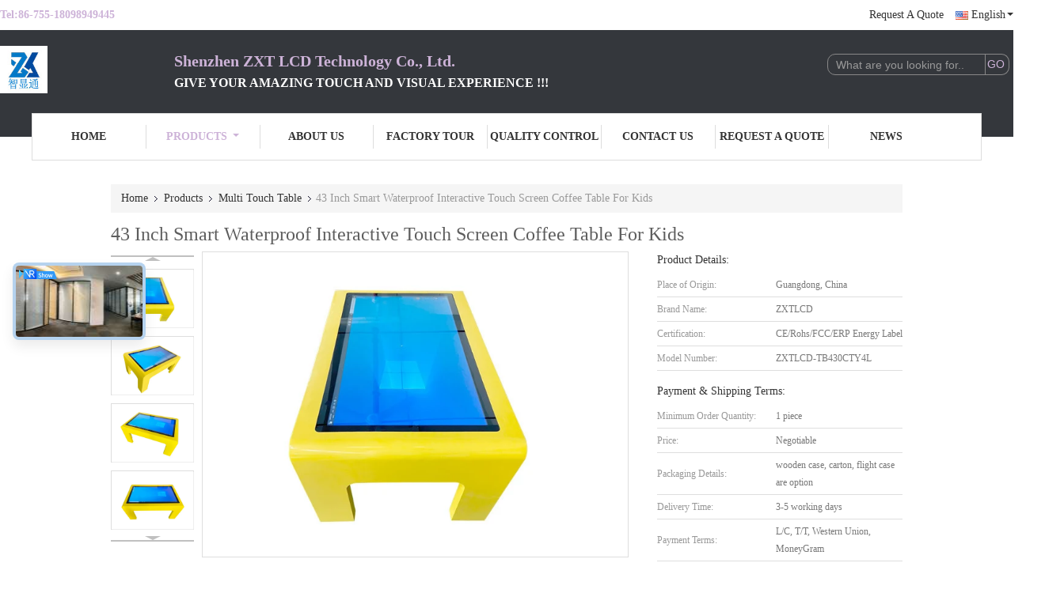

--- FILE ---
content_type: text/html
request_url: https://www.zxtlcd.com/sale-38129022-43-inch-smart-waterproof-interactive-touch-screen-coffee-table-for-kids.html
body_size: 30389
content:

<!DOCTYPE html>
<html lang="en">
<head>
	<meta charset="utf-8">
	<meta http-equiv="X-UA-Compatible" content="IE=edge">
	<meta name="viewport" content="width=device-width, initial-scale=1.0, maximum-scale=5.1, minimum-scale=1">
    <title>43 Inch Smart Waterproof  Interactive Touch Screen Coffee Table For Kids</title>
    <meta name="keywords" content="Multi Touch Table" />
    <meta name="description" content="High quality 43 Inch Smart Waterproof  Interactive Touch Screen Coffee Table For Kids from China, China's leading Multi Touch Table product, with strict quality control Multi Touch Table factories, producing high quality Multi Touch Table products." />
    <link type='text/css' rel='stylesheet' href='/??/images/global.css,/photo/zxtlcd/sitetpl/style/common.css?ver=1736472008' media='all'>
			  <script type='text/javascript' src='/js/jquery.js'></script><meta property="og:title" content="43 Inch Smart Waterproof  Interactive Touch Screen Coffee Table For Kids" />
<meta property="og:description" content="High quality 43 Inch Smart Waterproof  Interactive Touch Screen Coffee Table For Kids from China, China's leading Multi Touch Table product, with strict quality control Multi Touch Table factories, producing high quality Multi Touch Table products." />
<meta property="og:type" content="product" />
<meta property="og:availability" content="instock" />
<meta property="og:site_name" content="Shenzhen ZXT LCD Technology Co., Ltd." />
<meta property="og:url" content="https://www.zxtlcd.com/sale-38129022-43-inch-smart-waterproof-interactive-touch-screen-coffee-table-for-kids.html" />
<meta property="og:image" content="https://www.zxtlcd.com/photo/ps151953597-43_inch_smart_waterproof_interactive_touch_screen_coffee_table_for_kids.jpg" />
<link rel="canonical" href="https://www.zxtlcd.com/sale-38129022-43-inch-smart-waterproof-interactive-touch-screen-coffee-table-for-kids.html" />
<link rel="alternate" href="https://m.zxtlcd.com/sale-38129022-43-inch-smart-waterproof-interactive-touch-screen-coffee-table-for-kids.html" media="only screen and (max-width: 640px)" />
<style type="text/css">
/*<![CDATA[*/
.consent__cookie {position: fixed;top: 0;left: 0;width: 100%;height: 0%;z-index: 100000;}.consent__cookie_bg {position: fixed;top: 0;left: 0;width: 100%;height: 100%;background: #000;opacity: .6;display: none }.consent__cookie_rel {position: fixed;bottom:0;left: 0;width: 100%;background: #fff;display: -webkit-box;display: -ms-flexbox;display: flex;flex-wrap: wrap;padding: 24px 80px;-webkit-box-sizing: border-box;box-sizing: border-box;-webkit-box-pack: justify;-ms-flex-pack: justify;justify-content: space-between;-webkit-transition: all ease-in-out .3s;transition: all ease-in-out .3s }.consent__close {position: absolute;top: 20px;right: 20px;cursor: pointer }.consent__close svg {fill: #777 }.consent__close:hover svg {fill: #000 }.consent__cookie_box {flex: 1;word-break: break-word;}.consent__warm {color: #777;font-size: 16px;margin-bottom: 12px;line-height: 19px }.consent__title {color: #333;font-size: 20px;font-weight: 600;margin-bottom: 12px;line-height: 23px }.consent__itxt {color: #333;font-size: 14px;margin-bottom: 12px;display: -webkit-box;display: -ms-flexbox;display: flex;-webkit-box-align: center;-ms-flex-align: center;align-items: center }.consent__itxt i {display: -webkit-inline-box;display: -ms-inline-flexbox;display: inline-flex;width: 28px;height: 28px;border-radius: 50%;background: #e0f9e9;margin-right: 8px;-webkit-box-align: center;-ms-flex-align: center;align-items: center;-webkit-box-pack: center;-ms-flex-pack: center;justify-content: center }.consent__itxt svg {fill: #3ca860 }.consent__txt {color: #a6a6a6;font-size: 14px;margin-bottom: 8px;line-height: 17px }.consent__btns {display: -webkit-box;display: -ms-flexbox;display: flex;-webkit-box-orient: vertical;-webkit-box-direction: normal;-ms-flex-direction: column;flex-direction: column;-webkit-box-pack: center;-ms-flex-pack: center;justify-content: center;flex-shrink: 0;}.consent__btn {width: 280px;height: 40px;line-height: 40px;text-align: center;background: #3ca860;color: #fff;border-radius: 4px;margin: 8px 0;-webkit-box-sizing: border-box;box-sizing: border-box;cursor: pointer }.consent__btn:hover {background: #00823b }.consent__btn.empty {color: #3ca860;border: 1px solid #3ca860;background: #fff }.consent__btn.empty:hover {background: #3ca860;color: #fff }.open .consent__cookie_bg {display: block }.open .consent__cookie_rel {bottom: 0 }@media (max-width: 760px) {.consent__btns {width: 100%;align-items: center;}.consent__cookie_rel {padding: 20px 24px }}.consent__cookie.open {display: block;}.consent__cookie {display: none;}
/*]]>*/
</style>
<script type="text/javascript">
/*<![CDATA[*/
window.isvideotpl = 0;window.detailurl = '';
var isShowGuide=0;showGuideColor=0;var company_type = 0;var webim_domain = '';

var colorUrl = '';
var aisearch = 0;
var selfUrl = '';
window.playerReportUrl='/vod/view_count/report';
var query_string = ["Products","Detail"];
var g_tp = '';
var customtplcolor = 99341;
window.predomainsub = "";
/*]]>*/
</script>
</head>
<body>
<script>
var originProductInfo = '';
var originProductInfo = {"showproduct":1,"pid":"38129022","name":"43 Inch Smart Waterproof  Interactive Touch Screen Coffee Table For Kids","source_url":"\/sale-38129022-43-inch-smart-waterproof-interactive-touch-screen-coffee-table-for-kids.html","picurl":"\/photo\/pd151953597-43_inch_smart_waterproof_interactive_touch_screen_coffee_table_for_kids.jpg","propertyDetail":[["Place of Origin","Guangdong, China"],["LCD Brand","LG \/ BOE"],["Color","Red, Yellow, Green Customizable"],["CPU","Android \/ Windows"]],"company_name":null,"picurl_c":"\/photo\/pc151953597-43_inch_smart_waterproof_interactive_touch_screen_coffee_table_for_kids.jpg","price":"Negotiable","username":"Jasmine","viewTime":"Last Login : 3 hours 24 minutes ago","subject":"Please quote us your 43 Inch Smart Waterproof  Interactive Touch Screen Coffee Table For Kids","countrycode":""};
var save_url = "/contactsave.html";
var update_url = "/updateinquiry.html";
var productInfo = {};
var defaulProductInfo = {};
var myDate = new Date();
var curDate = myDate.getFullYear()+'-'+(parseInt(myDate.getMonth())+1)+'-'+myDate.getDate();
var message = '';
var default_pop = 1;
var leaveMessageDialog = document.getElementsByClassName('leave-message-dialog')[0]; // 获取弹层
var _$$ = function (dom) {
    return document.querySelectorAll(dom);
};
resInfo = originProductInfo;
defaulProductInfo.pid = resInfo['pid'];
defaulProductInfo.productName = resInfo['name'];
defaulProductInfo.productInfo = resInfo['propertyDetail'];
defaulProductInfo.productImg = resInfo['picurl_c'];
defaulProductInfo.subject = resInfo['subject'];
defaulProductInfo.productImgAlt = resInfo['name'];
var inquirypopup_tmp = 1;
var message = 'Dear,'+'\r\n'+"I am interested in"+' '+trim(resInfo['name'])+", could you send me more details such as type, size, MOQ, material, etc."+'\r\n'+"Thanks!"+'\r\n'+"Waiting for your reply.";
var message_1 = 'Dear,'+'\r\n'+"I am interested in"+' '+trim(resInfo['name'])+", could you send me more details such as type, size, MOQ, material, etc."+'\r\n'+"Thanks!"+'\r\n'+"Waiting for your reply.";
var message_2 = 'Hello,'+'\r\n'+"I am looking for"+' '+trim(resInfo['name'])+", please send me the price, specification and picture."+'\r\n'+"Your swift response will be highly appreciated."+'\r\n'+"Feel free to contact me for more information."+'\r\n'+"Thanks a lot.";
var message_3 = 'Hello,'+'\r\n'+trim(resInfo['name'])+' '+"meets my expectations."+'\r\n'+"Please give me the best price and some other product information."+'\r\n'+"Feel free to contact me via my mail."+'\r\n'+"Thanks a lot.";

var message_4 = 'Dear,'+'\r\n'+"What is the FOB price on your"+' '+trim(resInfo['name'])+'?'+'\r\n'+"Which is the nearest port name?"+'\r\n'+"Please reply me as soon as possible, it would be better to share further information."+'\r\n'+"Regards!";
var message_5 = 'Hi there,'+'\r\n'+"I am very interested in your"+' '+trim(resInfo['name'])+'.'+'\r\n'+"Please send me your product details."+'\r\n'+"Looking forward to your quick reply."+'\r\n'+"Feel free to contact me by mail."+'\r\n'+"Regards!";

var message_6 = 'Dear,'+'\r\n'+"Please provide us with information about your"+' '+trim(resInfo['name'])+", such as type, size, material, and of course the best price."+'\r\n'+"Looking forward to your quick reply."+'\r\n'+"Thank you!";
var message_7 = 'Dear,'+'\r\n'+"Can you supply"+' '+trim(resInfo['name'])+" for us?"+'\r\n'+"First we want a price list and some product details."+'\r\n'+"I hope to get reply asap and look forward to cooperation."+'\r\n'+"Thank you very much.";
var message_8 = 'hi,'+'\r\n'+"I am looking for"+' '+trim(resInfo['name'])+", please give me some more detailed product information."+'\r\n'+"I look forward to your reply."+'\r\n'+"Thank you!";
var message_9 = 'Hello,'+'\r\n'+"Your"+' '+trim(resInfo['name'])+" meets my requirements very well."+'\r\n'+"Please send me the price, specification, and similar model will be OK."+'\r\n'+"Feel free to chat with me."+'\r\n'+"Thanks!";
var message_10 = 'Dear,'+'\r\n'+"I want to know more about the details and quotation of"+' '+trim(resInfo['name'])+'.'+'\r\n'+"Feel free to contact me."+'\r\n'+"Regards!";

var r = getRandom(1,10);

defaulProductInfo.message = eval("message_"+r);

var mytAjax = {

    post: function(url, data, fn) {
        var xhr = new XMLHttpRequest();
        xhr.open("POST", url, true);
        xhr.setRequestHeader("Content-Type", "application/x-www-form-urlencoded;charset=UTF-8");
        xhr.setRequestHeader("X-Requested-With", "XMLHttpRequest");
        xhr.setRequestHeader('Content-Type','text/plain;charset=UTF-8');
        xhr.onreadystatechange = function() {
            if(xhr.readyState == 4 && (xhr.status == 200 || xhr.status == 304)) {
                fn.call(this, xhr.responseText);
            }
        };
        xhr.send(data);
    },

    postform: function(url, data, fn) {
        var xhr = new XMLHttpRequest();
        xhr.open("POST", url, true);
        xhr.setRequestHeader("X-Requested-With", "XMLHttpRequest");
        xhr.onreadystatechange = function() {
            if(xhr.readyState == 4 && (xhr.status == 200 || xhr.status == 304)) {
                fn.call(this, xhr.responseText);
            }
        };
        xhr.send(data);
    }
};
/*window.onload = function(){
    leaveMessageDialog = document.getElementsByClassName('leave-message-dialog')[0];
    if (window.localStorage.recordDialogStatus=='undefined' || (window.localStorage.recordDialogStatus!='undefined' && window.localStorage.recordDialogStatus != curDate)) {
        setTimeout(function(){
            if(parseInt(inquirypopup_tmp%10) == 1){
                creatDialog(defaulProductInfo, 1);
            }
        }, 6000);
    }
};*/
function trim(str)
{
    str = str.replace(/(^\s*)/g,"");
    return str.replace(/(\s*$)/g,"");
};
function getRandom(m,n){
    var num = Math.floor(Math.random()*(m - n) + n);
    return num;
};
function strBtn(param) {

    var starattextarea = document.getElementById("textareamessage").value.length;
    var email = document.getElementById("startEmail").value;

    var default_tip = document.querySelectorAll(".watermark_container").length;
    if (20 < starattextarea && starattextarea < 3000) {
        if(default_tip>0){
            document.getElementById("textareamessage1").parentNode.parentNode.nextElementSibling.style.display = "none";
        }else{
            document.getElementById("textareamessage1").parentNode.nextElementSibling.style.display = "none";
        }

    } else {
        if(default_tip>0){
            document.getElementById("textareamessage1").parentNode.parentNode.nextElementSibling.style.display = "block";
        }else{
            document.getElementById("textareamessage1").parentNode.nextElementSibling.style.display = "block";
        }

        return;
    }

    // var re = /^([a-zA-Z0-9_-])+@([a-zA-Z0-9_-])+\.([a-zA-Z0-9_-])+/i;/*邮箱不区分大小写*/
    var re = /^[a-zA-Z0-9][\w-]*(\.?[\w-]+)*@[a-zA-Z0-9-]+(\.[a-zA-Z0-9]+)+$/i;
    if (!re.test(email)) {
        document.getElementById("startEmail").nextElementSibling.style.display = "block";
        return;
    } else {
        document.getElementById("startEmail").nextElementSibling.style.display = "none";
    }

    var subject = document.getElementById("pop_subject").value;
    var pid = document.getElementById("pop_pid").value;
    var message = document.getElementById("textareamessage").value;
    var sender_email = document.getElementById("startEmail").value;
    var tel = '';
    if (document.getElementById("tel0") != undefined && document.getElementById("tel0") != '')
        tel = document.getElementById("tel0").value;
    var form_serialize = '&tel='+tel;

    form_serialize = form_serialize.replace(/\+/g, "%2B");
    mytAjax.post(save_url,"pid="+pid+"&subject="+subject+"&email="+sender_email+"&message="+(message)+form_serialize,function(res){
        var mes = JSON.parse(res);
        if(mes.status == 200){
            var iid = mes.iid;
            document.getElementById("pop_iid").value = iid;
            document.getElementById("pop_uuid").value = mes.uuid;

            if(typeof gtag_report_conversion === "function"){
                gtag_report_conversion();//执行统计js代码
            }
            if(typeof fbq === "function"){
                fbq('track','Purchase');//执行统计js代码
            }
        }
    });
    for (var index = 0; index < document.querySelectorAll(".dialog-content-pql").length; index++) {
        document.querySelectorAll(".dialog-content-pql")[index].style.display = "none";
    };
    $('#idphonepql').val(tel);
    document.getElementById("dialog-content-pql-id").style.display = "block";
    ;
};
function twoBtnOk(param) {

    var selectgender = document.getElementById("Mr").innerHTML;
    var iid = document.getElementById("pop_iid").value;
    var sendername = document.getElementById("idnamepql").value;
    var senderphone = document.getElementById("idphonepql").value;
    var sendercname = document.getElementById("idcompanypql").value;
    var uuid = document.getElementById("pop_uuid").value;
    var gender = 2;
    if(selectgender == 'Mr.') gender = 0;
    if(selectgender == 'Mrs.') gender = 1;
    var pid = document.getElementById("pop_pid").value;
    var form_serialize = '';

        form_serialize = form_serialize.replace(/\+/g, "%2B");

    mytAjax.post(update_url,"iid="+iid+"&gender="+gender+"&uuid="+uuid+"&name="+(sendername)+"&tel="+(senderphone)+"&company="+(sendercname)+form_serialize,function(res){});

    for (var index = 0; index < document.querySelectorAll(".dialog-content-pql").length; index++) {
        document.querySelectorAll(".dialog-content-pql")[index].style.display = "none";
    };
    document.getElementById("dialog-content-pql-ok").style.display = "block";

};
function toCheckMust(name) {
    $('#'+name+'error').hide();
}
function handClidk(param) {
    var starattextarea = document.getElementById("textareamessage1").value.length;
    var email = document.getElementById("startEmail1").value;
    var default_tip = document.querySelectorAll(".watermark_container").length;
    if (20 < starattextarea && starattextarea < 3000) {
        if(default_tip>0){
            document.getElementById("textareamessage1").parentNode.parentNode.nextElementSibling.style.display = "none";
        }else{
            document.getElementById("textareamessage1").parentNode.nextElementSibling.style.display = "none";
        }

    } else {
        if(default_tip>0){
            document.getElementById("textareamessage1").parentNode.parentNode.nextElementSibling.style.display = "block";
        }else{
            document.getElementById("textareamessage1").parentNode.nextElementSibling.style.display = "block";
        }

        return;
    }

    // var re = /^([a-zA-Z0-9_-])+@([a-zA-Z0-9_-])+\.([a-zA-Z0-9_-])+/i;
    var re = /^[a-zA-Z0-9][\w-]*(\.?[\w-]+)*@[a-zA-Z0-9-]+(\.[a-zA-Z0-9]+)+$/i;
    if (!re.test(email)) {
        document.getElementById("startEmail1").nextElementSibling.style.display = "block";
        return;
    } else {
        document.getElementById("startEmail1").nextElementSibling.style.display = "none";
    }

    var subject = document.getElementById("pop_subject").value;
    var pid = document.getElementById("pop_pid").value;
    var message = document.getElementById("textareamessage1").value;
    var sender_email = document.getElementById("startEmail1").value;
    var form_serialize = tel = '';
    if (document.getElementById("tel1") != undefined && document.getElementById("tel1") != '')
        tel = document.getElementById("tel1").value;
        mytAjax.post(save_url,"email="+sender_email+"&tel="+tel+"&pid="+pid+"&message="+message+"&subject="+subject+form_serialize,function(res){

        var mes = JSON.parse(res);
        if(mes.status == 200){
            var iid = mes.iid;
            document.getElementById("pop_iid").value = iid;
            document.getElementById("pop_uuid").value = mes.uuid;
            if(typeof gtag_report_conversion === "function"){
                gtag_report_conversion();//执行统计js代码
            }
        }

    });
    for (var index = 0; index < document.querySelectorAll(".dialog-content-pql").length; index++) {
        document.querySelectorAll(".dialog-content-pql")[index].style.display = "none";
    };
    $('#idphonepql').val(tel);
    document.getElementById("dialog-content-pql-id").style.display = "block";

};
window.addEventListener('load', function () {
    $('.checkbox-wrap label').each(function(){
        if($(this).find('input').prop('checked')){
            $(this).addClass('on')
        }else {
            $(this).removeClass('on')
        }
    })
    $(document).on('click', '.checkbox-wrap label' , function(ev){
        if (ev.target.tagName.toUpperCase() != 'INPUT') {
            $(this).toggleClass('on')
        }
    })
})

function hand_video(pdata) {
    data = JSON.parse(pdata);
    productInfo.productName = data.productName;
    productInfo.productInfo = data.productInfo;
    productInfo.productImg = data.productImg;
    productInfo.subject = data.subject;

    var message = 'Dear,'+'\r\n'+"I am interested in"+' '+trim(data.productName)+", could you send me more details such as type, size, quantity, material, etc."+'\r\n'+"Thanks!"+'\r\n'+"Waiting for your reply.";

    var message = 'Dear,'+'\r\n'+"I am interested in"+' '+trim(data.productName)+", could you send me more details such as type, size, MOQ, material, etc."+'\r\n'+"Thanks!"+'\r\n'+"Waiting for your reply.";
    var message_1 = 'Dear,'+'\r\n'+"I am interested in"+' '+trim(data.productName)+", could you send me more details such as type, size, MOQ, material, etc."+'\r\n'+"Thanks!"+'\r\n'+"Waiting for your reply.";
    var message_2 = 'Hello,'+'\r\n'+"I am looking for"+' '+trim(data.productName)+", please send me the price, specification and picture."+'\r\n'+"Your swift response will be highly appreciated."+'\r\n'+"Feel free to contact me for more information."+'\r\n'+"Thanks a lot.";
    var message_3 = 'Hello,'+'\r\n'+trim(data.productName)+' '+"meets my expectations."+'\r\n'+"Please give me the best price and some other product information."+'\r\n'+"Feel free to contact me via my mail."+'\r\n'+"Thanks a lot.";

    var message_4 = 'Dear,'+'\r\n'+"What is the FOB price on your"+' '+trim(data.productName)+'?'+'\r\n'+"Which is the nearest port name?"+'\r\n'+"Please reply me as soon as possible, it would be better to share further information."+'\r\n'+"Regards!";
    var message_5 = 'Hi there,'+'\r\n'+"I am very interested in your"+' '+trim(data.productName)+'.'+'\r\n'+"Please send me your product details."+'\r\n'+"Looking forward to your quick reply."+'\r\n'+"Feel free to contact me by mail."+'\r\n'+"Regards!";

    var message_6 = 'Dear,'+'\r\n'+"Please provide us with information about your"+' '+trim(data.productName)+", such as type, size, material, and of course the best price."+'\r\n'+"Looking forward to your quick reply."+'\r\n'+"Thank you!";
    var message_7 = 'Dear,'+'\r\n'+"Can you supply"+' '+trim(data.productName)+" for us?"+'\r\n'+"First we want a price list and some product details."+'\r\n'+"I hope to get reply asap and look forward to cooperation."+'\r\n'+"Thank you very much.";
    var message_8 = 'hi,'+'\r\n'+"I am looking for"+' '+trim(data.productName)+", please give me some more detailed product information."+'\r\n'+"I look forward to your reply."+'\r\n'+"Thank you!";
    var message_9 = 'Hello,'+'\r\n'+"Your"+' '+trim(data.productName)+" meets my requirements very well."+'\r\n'+"Please send me the price, specification, and similar model will be OK."+'\r\n'+"Feel free to chat with me."+'\r\n'+"Thanks!";
    var message_10 = 'Dear,'+'\r\n'+"I want to know more about the details and quotation of"+' '+trim(data.productName)+'.'+'\r\n'+"Feel free to contact me."+'\r\n'+"Regards!";

    var r = getRandom(1,10);

    productInfo.message = eval("message_"+r);
    if(parseInt(inquirypopup_tmp/10) == 1){
        productInfo.message = "";
    }
    productInfo.pid = data.pid;
    creatDialog(productInfo, 2);
};

function handDialog(pdata) {
    data = JSON.parse(pdata);
    productInfo.productName = data.productName;
    productInfo.productInfo = data.productInfo;
    productInfo.productImg = data.productImg;
    productInfo.subject = data.subject;

    var message = 'Dear,'+'\r\n'+"I am interested in"+' '+trim(data.productName)+", could you send me more details such as type, size, quantity, material, etc."+'\r\n'+"Thanks!"+'\r\n'+"Waiting for your reply.";

    var message = 'Dear,'+'\r\n'+"I am interested in"+' '+trim(data.productName)+", could you send me more details such as type, size, MOQ, material, etc."+'\r\n'+"Thanks!"+'\r\n'+"Waiting for your reply.";
    var message_1 = 'Dear,'+'\r\n'+"I am interested in"+' '+trim(data.productName)+", could you send me more details such as type, size, MOQ, material, etc."+'\r\n'+"Thanks!"+'\r\n'+"Waiting for your reply.";
    var message_2 = 'Hello,'+'\r\n'+"I am looking for"+' '+trim(data.productName)+", please send me the price, specification and picture."+'\r\n'+"Your swift response will be highly appreciated."+'\r\n'+"Feel free to contact me for more information."+'\r\n'+"Thanks a lot.";
    var message_3 = 'Hello,'+'\r\n'+trim(data.productName)+' '+"meets my expectations."+'\r\n'+"Please give me the best price and some other product information."+'\r\n'+"Feel free to contact me via my mail."+'\r\n'+"Thanks a lot.";

    var message_4 = 'Dear,'+'\r\n'+"What is the FOB price on your"+' '+trim(data.productName)+'?'+'\r\n'+"Which is the nearest port name?"+'\r\n'+"Please reply me as soon as possible, it would be better to share further information."+'\r\n'+"Regards!";
    var message_5 = 'Hi there,'+'\r\n'+"I am very interested in your"+' '+trim(data.productName)+'.'+'\r\n'+"Please send me your product details."+'\r\n'+"Looking forward to your quick reply."+'\r\n'+"Feel free to contact me by mail."+'\r\n'+"Regards!";

    var message_6 = 'Dear,'+'\r\n'+"Please provide us with information about your"+' '+trim(data.productName)+", such as type, size, material, and of course the best price."+'\r\n'+"Looking forward to your quick reply."+'\r\n'+"Thank you!";
    var message_7 = 'Dear,'+'\r\n'+"Can you supply"+' '+trim(data.productName)+" for us?"+'\r\n'+"First we want a price list and some product details."+'\r\n'+"I hope to get reply asap and look forward to cooperation."+'\r\n'+"Thank you very much.";
    var message_8 = 'hi,'+'\r\n'+"I am looking for"+' '+trim(data.productName)+", please give me some more detailed product information."+'\r\n'+"I look forward to your reply."+'\r\n'+"Thank you!";
    var message_9 = 'Hello,'+'\r\n'+"Your"+' '+trim(data.productName)+" meets my requirements very well."+'\r\n'+"Please send me the price, specification, and similar model will be OK."+'\r\n'+"Feel free to chat with me."+'\r\n'+"Thanks!";
    var message_10 = 'Dear,'+'\r\n'+"I want to know more about the details and quotation of"+' '+trim(data.productName)+'.'+'\r\n'+"Feel free to contact me."+'\r\n'+"Regards!";

    var r = getRandom(1,10);

    productInfo.message = eval("message_"+r);
    if(parseInt(inquirypopup_tmp/10) == 1){
        productInfo.message = "";
    }
    productInfo.pid = data.pid;
    creatDialog(productInfo, 2);
};

function closepql(param) {

    leaveMessageDialog.style.display = 'none';
};

function closepql2(param) {

    for (var index = 0; index < document.querySelectorAll(".dialog-content-pql").length; index++) {
        document.querySelectorAll(".dialog-content-pql")[index].style.display = "none";
    };
    document.getElementById("dialog-content-pql-ok").style.display = "block";
};

function decodeHtmlEntities(str) {
    var tempElement = document.createElement('div');
    tempElement.innerHTML = str;
    return tempElement.textContent || tempElement.innerText || '';
}

function initProduct(productInfo,type){

    productInfo.productName = decodeHtmlEntities(productInfo.productName);
    productInfo.message = decodeHtmlEntities(productInfo.message);

    leaveMessageDialog = document.getElementsByClassName('leave-message-dialog')[0];
    leaveMessageDialog.style.display = "block";
    if(type == 3){
        var popinquiryemail = document.getElementById("popinquiryemail").value;
        _$$("#startEmail1")[0].value = popinquiryemail;
    }else{
        _$$("#startEmail1")[0].value = "";
    }
    _$$("#startEmail")[0].value = "";
    _$$("#idnamepql")[0].value = "";
    _$$("#idphonepql")[0].value = "";
    _$$("#idcompanypql")[0].value = "";

    _$$("#pop_pid")[0].value = productInfo.pid;
    _$$("#pop_subject")[0].value = productInfo.subject;
    
    if(parseInt(inquirypopup_tmp/10) == 1){
        productInfo.message = "";
    }

    _$$("#textareamessage1")[0].value = productInfo.message;
    _$$("#textareamessage")[0].value = productInfo.message;

    _$$("#dialog-content-pql-id .titlep")[0].innerHTML = productInfo.productName;
    _$$("#dialog-content-pql-id img")[0].setAttribute("src", productInfo.productImg);
    _$$("#dialog-content-pql-id img")[0].setAttribute("alt", productInfo.productImgAlt);

    _$$("#dialog-content-pql-id-hand img")[0].setAttribute("src", productInfo.productImg);
    _$$("#dialog-content-pql-id-hand img")[0].setAttribute("alt", productInfo.productImgAlt);
    _$$("#dialog-content-pql-id-hand .titlep")[0].innerHTML = productInfo.productName;

    if (productInfo.productInfo.length > 0) {
        var ul2, ul;
        ul = document.createElement("ul");
        for (var index = 0; index < productInfo.productInfo.length; index++) {
            var el = productInfo.productInfo[index];
            var li = document.createElement("li");
            var span1 = document.createElement("span");
            span1.innerHTML = el[0] + ":";
            var span2 = document.createElement("span");
            span2.innerHTML = el[1];
            li.appendChild(span1);
            li.appendChild(span2);
            ul.appendChild(li);

        }
        ul2 = ul.cloneNode(true);
        if (type === 1) {
            _$$("#dialog-content-pql-id .left")[0].replaceChild(ul, _$$("#dialog-content-pql-id .left ul")[0]);
        } else {
            _$$("#dialog-content-pql-id-hand .left")[0].replaceChild(ul2, _$$("#dialog-content-pql-id-hand .left ul")[0]);
            _$$("#dialog-content-pql-id .left")[0].replaceChild(ul, _$$("#dialog-content-pql-id .left ul")[0]);
        }
    };
    for (var index = 0; index < _$$("#dialog-content-pql-id .right ul li").length; index++) {
        _$$("#dialog-content-pql-id .right ul li")[index].addEventListener("click", function (params) {
            _$$("#dialog-content-pql-id .right #Mr")[0].innerHTML = this.innerHTML
        }, false)

    };

};
function closeInquiryCreateDialog() {
    document.getElementById("xuanpan_dialog_box_pql").style.display = "none";
};
function showInquiryCreateDialog() {
    document.getElementById("xuanpan_dialog_box_pql").style.display = "block";
};
function submitPopInquiry(){
    var message = document.getElementById("inquiry_message").value;
    var email = document.getElementById("inquiry_email").value;
    var subject = defaulProductInfo.subject;
    var pid = defaulProductInfo.pid;
    if (email === undefined) {
        showInquiryCreateDialog();
        document.getElementById("inquiry_email").style.border = "1px solid red";
        return false;
    };
    if (message === undefined) {
        showInquiryCreateDialog();
        document.getElementById("inquiry_message").style.border = "1px solid red";
        return false;
    };
    if (email.search(/^\w+((-\w+)|(\.\w+))*\@[A-Za-z0-9]+((\.|-)[A-Za-z0-9]+)*\.[A-Za-z0-9]+$/) == -1) {
        document.getElementById("inquiry_email").style.border= "1px solid red";
        showInquiryCreateDialog();
        return false;
    } else {
        document.getElementById("inquiry_email").style.border= "";
    };
    if (message.length < 20 || message.length >3000) {
        showInquiryCreateDialog();
        document.getElementById("inquiry_message").style.border = "1px solid red";
        return false;
    } else {
        document.getElementById("inquiry_message").style.border = "";
    };
    var tel = '';
    if (document.getElementById("tel") != undefined && document.getElementById("tel") != '')
        tel = document.getElementById("tel").value;

    mytAjax.post(save_url,"pid="+pid+"&subject="+subject+"&email="+email+"&message="+(message)+'&tel='+tel,function(res){
        var mes = JSON.parse(res);
        if(mes.status == 200){
            var iid = mes.iid;
            document.getElementById("pop_iid").value = iid;
            document.getElementById("pop_uuid").value = mes.uuid;

        }
    });
    initProduct(defaulProductInfo);
    for (var index = 0; index < document.querySelectorAll(".dialog-content-pql").length; index++) {
        document.querySelectorAll(".dialog-content-pql")[index].style.display = "none";
    };
    $('#idphonepql').val(tel);
    document.getElementById("dialog-content-pql-id").style.display = "block";

};

//带附件上传
function submitPopInquiryfile(email_id,message_id,check_sort,name_id,phone_id,company_id,attachments){

    if(typeof(check_sort) == 'undefined'){
        check_sort = 0;
    }
    var message = document.getElementById(message_id).value;
    var email = document.getElementById(email_id).value;
    var attachments = document.getElementById(attachments).value;
    if(typeof(name_id) !== 'undefined' && name_id != ""){
        var name  = document.getElementById(name_id).value;
    }
    if(typeof(phone_id) !== 'undefined' && phone_id != ""){
        var phone = document.getElementById(phone_id).value;
    }
    if(typeof(company_id) !== 'undefined' && company_id != ""){
        var company = document.getElementById(company_id).value;
    }
    var subject = defaulProductInfo.subject;
    var pid = defaulProductInfo.pid;

    if(check_sort == 0){
        if (email === undefined) {
            showInquiryCreateDialog();
            document.getElementById(email_id).style.border = "1px solid red";
            return false;
        };
        if (message === undefined) {
            showInquiryCreateDialog();
            document.getElementById(message_id).style.border = "1px solid red";
            return false;
        };

        if (email.search(/^\w+((-\w+)|(\.\w+))*\@[A-Za-z0-9]+((\.|-)[A-Za-z0-9]+)*\.[A-Za-z0-9]+$/) == -1) {
            document.getElementById(email_id).style.border= "1px solid red";
            showInquiryCreateDialog();
            return false;
        } else {
            document.getElementById(email_id).style.border= "";
        };
        if (message.length < 20 || message.length >3000) {
            showInquiryCreateDialog();
            document.getElementById(message_id).style.border = "1px solid red";
            return false;
        } else {
            document.getElementById(message_id).style.border = "";
        };
    }else{

        if (message === undefined) {
            showInquiryCreateDialog();
            document.getElementById(message_id).style.border = "1px solid red";
            return false;
        };

        if (email === undefined) {
            showInquiryCreateDialog();
            document.getElementById(email_id).style.border = "1px solid red";
            return false;
        };

        if (message.length < 20 || message.length >3000) {
            showInquiryCreateDialog();
            document.getElementById(message_id).style.border = "1px solid red";
            return false;
        } else {
            document.getElementById(message_id).style.border = "";
        };

        if (email.search(/^\w+((-\w+)|(\.\w+))*\@[A-Za-z0-9]+((\.|-)[A-Za-z0-9]+)*\.[A-Za-z0-9]+$/) == -1) {
            document.getElementById(email_id).style.border= "1px solid red";
            showInquiryCreateDialog();
            return false;
        } else {
            document.getElementById(email_id).style.border= "";
        };

    };

    mytAjax.post(save_url,"pid="+pid+"&subject="+subject+"&email="+email+"&message="+message+"&company="+company+"&attachments="+attachments,function(res){
        var mes = JSON.parse(res);
        if(mes.status == 200){
            var iid = mes.iid;
            document.getElementById("pop_iid").value = iid;
            document.getElementById("pop_uuid").value = mes.uuid;

            if(typeof gtag_report_conversion === "function"){
                gtag_report_conversion();//执行统计js代码
            }
            if(typeof fbq === "function"){
                fbq('track','Purchase');//执行统计js代码
            }
        }
    });
    initProduct(defaulProductInfo);

    if(name !== undefined && name != ""){
        _$$("#idnamepql")[0].value = name;
    }

    if(phone !== undefined && phone != ""){
        _$$("#idphonepql")[0].value = phone;
    }

    if(company !== undefined && company != ""){
        _$$("#idcompanypql")[0].value = company;
    }

    for (var index = 0; index < document.querySelectorAll(".dialog-content-pql").length; index++) {
        document.querySelectorAll(".dialog-content-pql")[index].style.display = "none";
    };
    document.getElementById("dialog-content-pql-id").style.display = "block";

};
function submitPopInquiryByParam(email_id,message_id,check_sort,name_id,phone_id,company_id){

    if(typeof(check_sort) == 'undefined'){
        check_sort = 0;
    }

    var senderphone = '';
    var message = document.getElementById(message_id).value;
    var email = document.getElementById(email_id).value;
    if(typeof(name_id) !== 'undefined' && name_id != ""){
        var name  = document.getElementById(name_id).value;
    }
    if(typeof(phone_id) !== 'undefined' && phone_id != ""){
        var phone = document.getElementById(phone_id).value;
        senderphone = phone;
    }
    if(typeof(company_id) !== 'undefined' && company_id != ""){
        var company = document.getElementById(company_id).value;
    }
    var subject = defaulProductInfo.subject;
    var pid = defaulProductInfo.pid;

    if(check_sort == 0){
        if (email === undefined) {
            showInquiryCreateDialog();
            document.getElementById(email_id).style.border = "1px solid red";
            return false;
        };
        if (message === undefined) {
            showInquiryCreateDialog();
            document.getElementById(message_id).style.border = "1px solid red";
            return false;
        };

        if (email.search(/^\w+((-\w+)|(\.\w+))*\@[A-Za-z0-9]+((\.|-)[A-Za-z0-9]+)*\.[A-Za-z0-9]+$/) == -1) {
            document.getElementById(email_id).style.border= "1px solid red";
            showInquiryCreateDialog();
            return false;
        } else {
            document.getElementById(email_id).style.border= "";
        };
        if (message.length < 20 || message.length >3000) {
            showInquiryCreateDialog();
            document.getElementById(message_id).style.border = "1px solid red";
            return false;
        } else {
            document.getElementById(message_id).style.border = "";
        };
    }else{

        if (message === undefined) {
            showInquiryCreateDialog();
            document.getElementById(message_id).style.border = "1px solid red";
            return false;
        };

        if (email === undefined) {
            showInquiryCreateDialog();
            document.getElementById(email_id).style.border = "1px solid red";
            return false;
        };

        if (message.length < 20 || message.length >3000) {
            showInquiryCreateDialog();
            document.getElementById(message_id).style.border = "1px solid red";
            return false;
        } else {
            document.getElementById(message_id).style.border = "";
        };

        if (email.search(/^\w+((-\w+)|(\.\w+))*\@[A-Za-z0-9]+((\.|-)[A-Za-z0-9]+)*\.[A-Za-z0-9]+$/) == -1) {
            document.getElementById(email_id).style.border= "1px solid red";
            showInquiryCreateDialog();
            return false;
        } else {
            document.getElementById(email_id).style.border= "";
        };

    };

    var productsku = "";
    if($("#product_sku").length > 0){
        productsku = $("#product_sku").html();
    }

    mytAjax.post(save_url,"tel="+senderphone+"&pid="+pid+"&subject="+subject+"&email="+email+"&message="+message+"&messagesku="+encodeURI(productsku),function(res){
        var mes = JSON.parse(res);
        if(mes.status == 200){
            var iid = mes.iid;
            document.getElementById("pop_iid").value = iid;
            document.getElementById("pop_uuid").value = mes.uuid;

            if(typeof gtag_report_conversion === "function"){
                gtag_report_conversion();//执行统计js代码
            }
            if(typeof fbq === "function"){
                fbq('track','Purchase');//执行统计js代码
            }
        }
    });
    initProduct(defaulProductInfo);

    if(name !== undefined && name != ""){
        _$$("#idnamepql")[0].value = name;
    }

    if(phone !== undefined && phone != ""){
        _$$("#idphonepql")[0].value = phone;
    }

    if(company !== undefined && company != ""){
        _$$("#idcompanypql")[0].value = company;
    }

    for (var index = 0; index < document.querySelectorAll(".dialog-content-pql").length; index++) {
        document.querySelectorAll(".dialog-content-pql")[index].style.display = "none";

    };
    document.getElementById("dialog-content-pql-id").style.display = "block";

};

function creat_videoDialog(productInfo, type) {

    if(type == 1){
        if(default_pop != 1){
            return false;
        }
        window.localStorage.recordDialogStatus = curDate;
    }else{
        default_pop = 0;
    }
    initProduct(productInfo, type);
    if (type === 1) {
        // 自动弹出
        for (var index = 0; index < document.querySelectorAll(".dialog-content-pql").length; index++) {

            document.querySelectorAll(".dialog-content-pql")[index].style.display = "none";
        };
        document.getElementById("dialog-content-pql").style.display = "block";
    } else {
        // 手动弹出
        for (var index = 0; index < document.querySelectorAll(".dialog-content-pql").length; index++) {
            document.querySelectorAll(".dialog-content-pql")[index].style.display = "none";
        };
        document.getElementById("dialog-content-pql-id-hand").style.display = "block";
    }
}

function creatDialog(productInfo, type) {

    if(type == 1){
        if(default_pop != 1){
            return false;
        }
        window.localStorage.recordDialogStatus = curDate;
    }else{
        default_pop = 0;
    }
    initProduct(productInfo, type);
    if (type === 1) {
        // 自动弹出
        for (var index = 0; index < document.querySelectorAll(".dialog-content-pql").length; index++) {

            document.querySelectorAll(".dialog-content-pql")[index].style.display = "none";
        };
        document.getElementById("dialog-content-pql").style.display = "block";
    } else {
        // 手动弹出
        for (var index = 0; index < document.querySelectorAll(".dialog-content-pql").length; index++) {
            document.querySelectorAll(".dialog-content-pql")[index].style.display = "none";
        };
        document.getElementById("dialog-content-pql-id-hand").style.display = "block";
    }
}

//带邮箱信息打开询盘框 emailtype=1表示带入邮箱
function openDialog(emailtype){
    var type = 2;//不带入邮箱，手动弹出
    if(emailtype == 1){
        var popinquiryemail = document.getElementById("popinquiryemail").value;
        // var re = /^([a-zA-Z0-9_-])+@([a-zA-Z0-9_-])+\.([a-zA-Z0-9_-])+/i;
        var re = /^[a-zA-Z0-9][\w-]*(\.?[\w-]+)*@[a-zA-Z0-9-]+(\.[a-zA-Z0-9]+)+$/i;
        if (!re.test(popinquiryemail)) {
            //前端提示样式;
            showInquiryCreateDialog();
            document.getElementById("popinquiryemail").style.border = "1px solid red";
            return false;
        } else {
            //前端提示样式;
        }
        var type = 3;
    }
    creatDialog(defaulProductInfo,type);
}

//上传附件
function inquiryUploadFile(){
    var fileObj = document.querySelector("#fileId").files[0];
    //构建表单数据
    var formData = new FormData();
    var filesize = fileObj.size;
    if(filesize > 10485760 || filesize == 0) {
        document.getElementById("filetips").style.display = "block";
        return false;
    }else {
        document.getElementById("filetips").style.display = "none";
    }
    formData.append('popinquiryfile', fileObj);
    document.getElementById("quotefileform").reset();
    var save_url = "/inquiryuploadfile.html";
    mytAjax.postform(save_url,formData,function(res){
        var mes = JSON.parse(res);
        if(mes.status == 200){
            document.getElementById("uploader-file-info").innerHTML = document.getElementById("uploader-file-info").innerHTML + "<span class=op>"+mes.attfile.name+"<a class=delatt id=att"+mes.attfile.id+" onclick=delatt("+mes.attfile.id+");>Delete</a></span>";
            var nowattachs = document.getElementById("attachments").value;
            if( nowattachs !== ""){
                var attachs = JSON.parse(nowattachs);
                attachs[mes.attfile.id] = mes.attfile;
            }else{
                var attachs = {};
                attachs[mes.attfile.id] = mes.attfile;
            }
            document.getElementById("attachments").value = JSON.stringify(attachs);
        }
    });
}
//附件删除
function delatt(attid)
{
    var nowattachs = document.getElementById("attachments").value;
    if( nowattachs !== ""){
        var attachs = JSON.parse(nowattachs);
        if(attachs[attid] == ""){
            return false;
        }
        var formData = new FormData();
        var delfile = attachs[attid]['filename'];
        var save_url = "/inquirydelfile.html";
        if(delfile != "") {
            formData.append('delfile', delfile);
            mytAjax.postform(save_url, formData, function (res) {
                if(res !== "") {
                    var mes = JSON.parse(res);
                    if (mes.status == 200) {
                        delete attachs[attid];
                        document.getElementById("attachments").value = JSON.stringify(attachs);
                        var s = document.getElementById("att"+attid);
                        s.parentNode.remove();
                    }
                }
            });
        }
    }else{
        return false;
    }
}

</script>
<div class="leave-message-dialog" style="display: none">
<style>
    .leave-message-dialog .close:before, .leave-message-dialog .close:after{
        content:initial;
    }
</style>
<div class="dialog-content-pql" id="dialog-content-pql" style="display: none">
    <span class="close" onclick="closepql()"><img src="/images/close.png" alt="close"></span>
    <div class="title">
        <p class="firstp-pql">Leave a Message</p>
        <p class="lastp-pql">We will call you back soon!</p>
    </div>
    <div class="form">
        <div class="textarea">
            <textarea style='font-family: robot;'  name="" id="textareamessage" cols="30" rows="10" style="margin-bottom:14px;width:100%"
                placeholder="Please enter your inquiry details."></textarea>
        </div>
        <p class="error-pql"> <span class="icon-pql"><img src="/images/error.png" alt="Shenzhen ZXT LCD Technology Co., Ltd."></span> Your message must be between 20-3,000 characters!</p>
        <input id="startEmail" type="text" placeholder="Enter your E-mail" onkeydown="if(event.keyCode === 13){ strBtn();}">
        <p class="error-pql"><span class="icon-pql"><img src="/images/error.png" alt="Shenzhen ZXT LCD Technology Co., Ltd."></span> Please check your E-mail! </p>
                <div class="operations">
            <div class='btn' id="submitStart" type="submit" onclick="strBtn()">SUBMIT</div>
        </div>
            </div>
</div>
<div class="dialog-content-pql dialog-content-pql-id" id="dialog-content-pql-id" style="display:none">
        <span class="close" onclick="closepql2()"><svg t="1648434466530" class="icon" viewBox="0 0 1024 1024" version="1.1" xmlns="http://www.w3.org/2000/svg" p-id="2198" width="16" height="16"><path d="M576 512l277.333333 277.333333-64 64-277.333333-277.333333L234.666667 853.333333 170.666667 789.333333l277.333333-277.333333L170.666667 234.666667 234.666667 170.666667l277.333333 277.333333L789.333333 170.666667 853.333333 234.666667 576 512z" fill="#444444" p-id="2199"></path></svg></span>
    <div class="left">
        <div class="img"><img></div>
        <p class="titlep"></p>
        <ul> </ul>
    </div>
    <div class="right">
                <p class="title">More information facilitates better communication.</p>
                <div style="position: relative;">
            <div class="mr"> <span id="Mr">Mr.</span>
                <ul>
                    <li>Mr.</li>
                    <li>Mrs.</li>
                </ul>
            </div>
            <input style="text-indent: 80px;" type="text" id="idnamepql" placeholder="Input your name">
        </div>
        <input type="text"  id="idphonepql"  placeholder="Phone Number">
        <input type="text" id="idcompanypql"  placeholder="Company" onkeydown="if(event.keyCode === 13){ twoBtnOk();}">
                <div class="btn form_new" id="twoBtnOk" onclick="twoBtnOk()">OK</div>
    </div>
</div>

<div class="dialog-content-pql dialog-content-pql-ok" id="dialog-content-pql-ok" style="display:none">
        <span class="close" onclick="closepql()"><svg t="1648434466530" class="icon" viewBox="0 0 1024 1024" version="1.1" xmlns="http://www.w3.org/2000/svg" p-id="2198" width="16" height="16"><path d="M576 512l277.333333 277.333333-64 64-277.333333-277.333333L234.666667 853.333333 170.666667 789.333333l277.333333-277.333333L170.666667 234.666667 234.666667 170.666667l277.333333 277.333333L789.333333 170.666667 853.333333 234.666667 576 512z" fill="#444444" p-id="2199"></path></svg></span>
    <div class="duihaook"></div>
        <p class="title">Submitted successfully!</p>
        <p class="p1" style="text-align: center; font-size: 18px; margin-top: 14px;">We will call you back soon!</p>
    <div class="btn" onclick="closepql()" id="endOk" style="margin: 0 auto;margin-top: 50px;">OK</div>
</div>
<div class="dialog-content-pql dialog-content-pql-id dialog-content-pql-id-hand" id="dialog-content-pql-id-hand"
    style="display:none">
     <input type="hidden" name="pop_pid" id="pop_pid" value="0">
     <input type="hidden" name="pop_subject" id="pop_subject" value="">
     <input type="hidden" name="pop_iid" id="pop_iid" value="0">
     <input type="hidden" name="pop_uuid" id="pop_uuid" value="0">
        <span class="close" onclick="closepql()"><svg t="1648434466530" class="icon" viewBox="0 0 1024 1024" version="1.1" xmlns="http://www.w3.org/2000/svg" p-id="2198" width="16" height="16"><path d="M576 512l277.333333 277.333333-64 64-277.333333-277.333333L234.666667 853.333333 170.666667 789.333333l277.333333-277.333333L170.666667 234.666667 234.666667 170.666667l277.333333 277.333333L789.333333 170.666667 853.333333 234.666667 576 512z" fill="#444444" p-id="2199"></path></svg></span>
    <div class="left">
        <div class="img"><img></div>
        <p class="titlep"></p>
        <ul> </ul>
    </div>
    <div class="right" style="float:right">
                <div class="title">
            <p class="firstp-pql">Leave a Message</p>
            <p class="lastp-pql">We will call you back soon!</p>
        </div>
                <div class="form">
            <div class="textarea">
                <textarea style='font-family: robot;' name="message" id="textareamessage1" cols="30" rows="10"
                    placeholder="Please enter your inquiry details."></textarea>
            </div>
            <p class="error-pql"> <span class="icon-pql"><img src="/images/error.png" alt="Shenzhen ZXT LCD Technology Co., Ltd."></span> Your message must be between 20-3,000 characters!</p>

                            <input style="display:none" id="tel1" name="tel" type="text" oninput="value=value.replace(/[^0-9_+-]/g,'');" placeholder="Phone Number">
                        <input id='startEmail1' name='email' data-type='1' type='text'
                   placeholder="Enter your E-mail"
                   onkeydown='if(event.keyCode === 13){ handClidk();}'>
            
            <p class='error-pql'><span class='icon-pql'>
                    <img src="/images/error.png" alt="Shenzhen ZXT LCD Technology Co., Ltd."></span> Please check your E-mail!            </p>

            <div class="operations">
                <div class='btn' id="submitStart1" type="submit" onclick="handClidk()">SUBMIT</div>
            </div>
        </div>
    </div>
</div>
</div>
<div id="xuanpan_dialog_box_pql" class="xuanpan_dialog_box_pql"
    style="display:none;background:rgba(0,0,0,.6);width:100%;height:100%;position: fixed;top:0;left:0;z-index: 999999;">
    <div class="box_pql"
      style="width:526px;height:206px;background:rgba(255,255,255,1);opacity:1;border-radius:4px;position: absolute;left: 50%;top: 50%;transform: translate(-50%,-50%);">
      <div onclick="closeInquiryCreateDialog()" class="close close_create_dialog"
        style="cursor: pointer;height:42px;width:40px;float:right;padding-top: 16px;"><span
          style="display: inline-block;width: 25px;height: 2px;background: rgb(114, 114, 114);transform: rotate(45deg); "><span
            style="display: block;width: 25px;height: 2px;background: rgb(114, 114, 114);transform: rotate(-90deg); "></span></span>
      </div>
      <div
        style="height: 72px; overflow: hidden; text-overflow: ellipsis; display:-webkit-box;-ebkit-line-clamp: 3;-ebkit-box-orient: vertical; margin-top: 58px; padding: 0 84px; font-size: 18px; color: rgba(51, 51, 51, 1); text-align: center; ">
        Please leave your correct email and detailed requirements (20-3,000 characters).</div>
      <div onclick="closeInquiryCreateDialog()" class="close_create_dialog"
        style="width: 139px; height: 36px; background: rgba(253, 119, 34, 1); border-radius: 4px; margin: 16px auto; color: rgba(255, 255, 255, 1); font-size: 18px; line-height: 36px; text-align: center;">
        OK</div>
    </div>
</div>
<style type="text/css">.vr-asidebox {position: fixed; bottom: 290px; left: 16px; width: 160px; height: 90px; background: #eee; overflow: hidden; border: 4px solid rgba(4, 120, 237, 0.24); box-shadow: 0px 8px 16px rgba(0, 0, 0, 0.08); border-radius: 8px; display: none; z-index: 1000; } .vr-small {position: fixed; bottom: 290px; left: 16px; width: 72px; height: 90px; background: url(/images/ctm_icon_vr.png) no-repeat center; background-size: 69.5px; overflow: hidden; display: none; cursor: pointer; z-index: 1000; display: block; text-decoration: none; } .vr-group {position: relative; } .vr-animate {width: 160px; height: 90px; background: #eee; position: relative; } .js-marquee {/*margin-right: 0!important;*/ } .vr-link {position: absolute; top: 0; left: 0; width: 100%; height: 100%; display: none; } .vr-mask {position: absolute; top: 0px; left: 0px; width: 100%; height: 100%; display: block; background: #000; opacity: 0.4; } .vr-jump {position: absolute; top: 0px; left: 0px; width: 100%; height: 100%; display: block; background: url(/images/ctm_icon_see.png) no-repeat center center; background-size: 34px; font-size: 0; } .vr-close {position: absolute; top: 50%; right: 0px; width: 16px; height: 20px; display: block; transform: translate(0, -50%); background: rgba(255, 255, 255, 0.6); border-radius: 4px 0px 0px 4px; cursor: pointer; } .vr-close i {position: absolute; top: 0px; left: 0px; width: 100%; height: 100%; display: block; background: url(/images/ctm_icon_left.png) no-repeat center center; background-size: 16px; } .vr-group:hover .vr-link {display: block; } .vr-logo {position: absolute; top: 4px; left: 4px; width: 50px; height: 14px; background: url(/images/ctm_icon_vrshow.png) no-repeat; background-size: 48px; }
</style>
<a class="vr-small" title="Shenzhen ZXT LCD Technology Co., Ltd. Virtual Reality View" href="/vr.html" target="_blank"></a>
<div class="vr-asidebox">
    <div class="vr-group">
        <div class="vr-animate marquee">
            <div class="vr-imgslidr" style="background: url(https://vr.ecerimg.com/data/3f/77/zxtlcd/vr/cover_thumb.jpg) no-repeat center left;height: 90px;width: 400px;"></div>
        </div>
        <div class="vr-link">
            <span class="vr-mask"></span>
            <a title="Shenzhen ZXT LCD Technology Co., Ltd. Virtual Reality View" class="vr-jump" href="/vr.html" target="_blank">vr</a>
            <span class="vr-close" onclick="hideVr()" title="Fold"><i></i></span>
        </div>
        <div class="vr-logo"></div>
    </div>
</div>

<script type="text/javascript">
    function showVr() {
        document.querySelector('.vr-asidebox').style.display = 'block';
        document.querySelector('.vr-small').style.display = 'none';
        setCookie(0)
    }

    function hideVr() {
        document.querySelector('.vr-asidebox').style.display = 'none';
        document.querySelector('.vr-small').style.display = 'block';
        setCookie(1)
    }
    // 读缓存
    function getCookie(name) {
        var arr, reg = new RegExp("(^| )" + name + "=([^;]*)(;|$)");
        if (arr = document.cookie.match(reg))
            return unescape(arr[2]);
        else
            return null;
    }
    // 存缓存
    function setCookie(value) {
        var Days = 1;
        var exp = new Date();
        exp.setTime(exp.getTime() + Days * 24 * 60 * 60 * 1000);
        document.cookie = "vr=" + escape(value) + ";expires=" + exp.toGMTString();
    }
    window.addEventListener('load', function () {
        (function($){$.fn.marquee=function(options){return this.each(function(){var o=$.extend({},$.fn.marquee.defaults,options),$this=$(this),$marqueeWrapper,containerWidth,animationCss,verticalDir,elWidth,loopCount=3,playState="animation-play-state",css3AnimationIsSupported=!1,_prefixedEvent=function(element,type,callback){var pfx=["webkit","moz","MS","o",""];for(var p=0;p<pfx.length;p++){if(!pfx[p]){type=type.toLowerCase()}element.addEventListener(pfx[p]+type,callback,!1)}},_objToString=function(obj){var tabjson=[];for(var p in obj){if(obj.hasOwnProperty(p)){tabjson.push(p+":"+obj[p])}}tabjson.push();return"{"+tabjson.join(",")+"}"},_startAnimationWithDelay=function(){$this.timer=setTimeout(animate,o.delayBeforeStart)},methods={pause:function(){if(css3AnimationIsSupported&&o.allowCss3Support){$marqueeWrapper.css(playState,"paused")}else{if($.fn.pause){$marqueeWrapper.pause()}}$this.data("runningStatus","paused");$this.trigger("paused")},resume:function(){if(css3AnimationIsSupported&&o.allowCss3Support){$marqueeWrapper.css(playState,"running")}else{if($.fn.resume){$marqueeWrapper.resume()}}$this.data("runningStatus","resumed");$this.trigger("resumed")},toggle:function(){methods[$this.data("runningStatus")=="resumed"?"pause":"resume"]()},destroy:function(){clearTimeout($this.timer);$this.find("*").addBack().off();$this.html($this.find(".js-marquee:first").html())}};if(typeof options==="string"){if($.isFunction(methods[options])){if(!$marqueeWrapper){$marqueeWrapper=$this.find(".js-marquee-wrapper")}if($this.data("css3AnimationIsSupported")===!0){css3AnimationIsSupported=!0}methods[options]()}return}var dataAttributes={},attr;$.each(o,function(key,value){attr=$this.attr("data-"+key);if(typeof attr!=="undefined"){switch(attr){case"true":attr=!0;break;case"false":attr=!1;break}o[key]=attr}});if(o.speed){o.duration=parseInt($this.width(),10)/o.speed*1000}verticalDir=o.direction=="up"||o.direction=="down";o.gap=o.duplicated?parseInt(o.gap):0;$this.wrapInner('<div class="js-marquee"></div>');var $el=$this.find(".js-marquee").css({"margin-right":o.gap,"float":"left"});if(o.duplicated){$el.clone(!0).appendTo($this)}$this.wrapInner('<div style="width:100000px" class="js-marquee-wrapper"></div>');$marqueeWrapper=$this.find(".js-marquee-wrapper");if(verticalDir){var containerHeight=$this.height();$marqueeWrapper.removeAttr("style");$this.height(containerHeight);$this.find(".js-marquee").css({"float":"none","margin-bottom":o.gap,"margin-right":0});if(o.duplicated){$this.find(".js-marquee:last").css({"margin-bottom":0})}var elHeight=$this.find(".js-marquee:first").height()+o.gap;if(o.startVisible&&!o.duplicated){o._completeDuration=((parseInt(elHeight,10)+parseInt(containerHeight,10))/parseInt(containerHeight,10))*o.duration;o.duration=(parseInt(elHeight,10)/parseInt(containerHeight,10))*o.duration}else{o.duration=((parseInt(elHeight,10)+parseInt(containerHeight,10))/parseInt(containerHeight,10))*o.duration}}else{elWidth=$this.find(".js-marquee:first").width()+o.gap;containerWidth=$this.width();if(o.startVisible&&!o.duplicated){o._completeDuration=((parseInt(elWidth,10)+parseInt(containerWidth,10))/parseInt(containerWidth,10))*o.duration;o.duration=(parseInt(elWidth,10)/parseInt(containerWidth,10))*o.duration}else{o.duration=((parseInt(elWidth,10)+parseInt(containerWidth,10))/parseInt(containerWidth,10))*o.duration}}if(o.duplicated){o.duration=o.duration/2}if(o.allowCss3Support){var elm=document.body||document.createElement("div"),animationName="marqueeAnimation-"+Math.floor(Math.random()*10000000),domPrefixes="Webkit Moz O ms Khtml".split(" "),animationString="animation",animationCss3Str="",keyframeString="";if(elm.style.animation!==undefined){keyframeString="@keyframes "+animationName+" ";css3AnimationIsSupported=!0}if(css3AnimationIsSupported===!1){for(var i=0;i<domPrefixes.length;i++){if(elm.style[domPrefixes[i]+"AnimationName"]!==undefined){var prefix="-"+domPrefixes[i].toLowerCase()+"-";animationString=prefix+animationString;playState=prefix+playState;keyframeString="@"+prefix+"keyframes "+animationName+" ";css3AnimationIsSupported=!0;break}}}if(css3AnimationIsSupported){animationCss3Str=animationName+" "+o.duration/1000+"s "+o.delayBeforeStart/1000+"s infinite "+o.css3easing;$this.data("css3AnimationIsSupported",!0)}}var _rePositionVertically=function(){$marqueeWrapper.css("transform","translateY("+(o.direction=="up"?containerHeight+"px":"-"+elHeight+"px")+")")},_rePositionHorizontally=function(){$marqueeWrapper.css("transform","translateX("+(o.direction=="left"?containerWidth+"px":"-"+elWidth+"px")+")")};if(o.duplicated){if(verticalDir){if(o.startVisible){$marqueeWrapper.css("transform","translateY(0)")}else{$marqueeWrapper.css("transform","translateY("+(o.direction=="up"?containerHeight+"px":"-"+((elHeight*2)-o.gap)+"px")+")")}}else{if(o.startVisible){$marqueeWrapper.css("transform","translateX(0)")}else{$marqueeWrapper.css("transform","translateX("+(o.direction=="left"?containerWidth+"px":"-"+((elWidth*2)-o.gap)+"px")+")")
        }}if(!o.startVisible){loopCount=1}}else{if(o.startVisible){loopCount=2}else{if(verticalDir){_rePositionVertically()}else{_rePositionHorizontally()}}}var animate=function(){if(o.duplicated){if(loopCount===1){o._originalDuration=o.duration;if(verticalDir){o.duration=o.direction=="up"?o.duration+(containerHeight/((elHeight)/o.duration)):o.duration*2}else{o.duration=o.direction=="left"?o.duration+(containerWidth/((elWidth)/o.duration)):o.duration*2}if(animationCss3Str){animationCss3Str=animationName+" "+o.duration/1000+"s "+o.delayBeforeStart/1000+"s "+o.css3easing}loopCount++}else{if(loopCount===2){o.duration=o._originalDuration;if(animationCss3Str){animationName=animationName+"0";keyframeString=$.trim(keyframeString)+"0 ";animationCss3Str=animationName+" "+o.duration/1000+"s 0s infinite "+o.css3easing}loopCount++}}}if(verticalDir){if(o.duplicated){if(loopCount>2){$marqueeWrapper.css("transform","translateY("+(o.direction=="up"?0:"-"+elHeight+"px")+")")}animationCss={"transform":"translateY("+(o.direction=="up"?"-"+elHeight+"px":0)+")"}}else{if(o.startVisible){if(loopCount===2){if(animationCss3Str){animationCss3Str=animationName+" "+o.duration/1000+"s "+o.delayBeforeStart/1000+"s "+o.css3easing}animationCss={"transform":"translateY("+(o.direction=="up"?"-"+elHeight+"px":containerHeight+"px")+")"};loopCount++}else{if(loopCount===3){o.duration=o._completeDuration;if(animationCss3Str){animationName=animationName+"0";keyframeString=$.trim(keyframeString)+"0 ";animationCss3Str=animationName+" "+o.duration/1000+"s 0s infinite "+o.css3easing}_rePositionVertically()}}}else{_rePositionVertically();animationCss={"transform":"translateY("+(o.direction=="up"?"-"+($marqueeWrapper.height())+"px":containerHeight+"px")+")"}}}}else{if(o.duplicated){if(loopCount>2){$marqueeWrapper.css("transform","translateX("+(o.direction=="left"?0:"-"+elWidth+"px")+")")}animationCss={"transform":"translateX("+(o.direction=="left"?"-"+elWidth+"px":0)+")"}}else{if(o.startVisible){if(loopCount===2){if(animationCss3Str){animationCss3Str=animationName+" "+o.duration/1000+"s "+o.delayBeforeStart/1000+"s "+o.css3easing}animationCss={"transform":"translateX("+(o.direction=="left"?"-"+elWidth+"px":containerWidth+"px")+")"};loopCount++}else{if(loopCount===3){o.duration=o._completeDuration;if(animationCss3Str){animationName=animationName+"0";keyframeString=$.trim(keyframeString)+"0 ";animationCss3Str=animationName+" "+o.duration/1000+"s 0s infinite "+o.css3easing}_rePositionHorizontally()}}}else{_rePositionHorizontally();animationCss={"transform":"translateX("+(o.direction=="left"?"-"+elWidth+"px":containerWidth+"px")+")"}}}}$this.trigger("beforeStarting");if(css3AnimationIsSupported){$marqueeWrapper.css(animationString,animationCss3Str);var keyframeCss=keyframeString+" { 100%  "+_objToString(animationCss)+"}",$styles=$marqueeWrapper.find("style");if($styles.length!==0){$styles.filter(":last").html(keyframeCss)}else{$("head").append("<style>"+keyframeCss+"</style>")}_prefixedEvent($marqueeWrapper[0],"AnimationIteration",function(){$this.trigger("finished")});_prefixedEvent($marqueeWrapper[0],"AnimationEnd",function(){animate();$this.trigger("finished")})}else{$marqueeWrapper.animate(animationCss,o.duration,o.easing,function(){$this.trigger("finished");if(o.pauseOnCycle){_startAnimationWithDelay()}else{animate()}})}$this.data("runningStatus","resumed")};$this.on("pause",methods.pause);$this.on("resume",methods.resume);if(o.pauseOnHover){$this.on("mouseenter",methods.pause);$this.on("mouseleave",methods.resume)}if(css3AnimationIsSupported&&o.allowCss3Support){animate()}else{_startAnimationWithDelay()}})};$.fn.marquee.defaults={allowCss3Support:!0,css3easing:"linear",easing:"linear",delayBeforeStart:1000,direction:"left",duplicated:!1,duration:5000,speed:0,gap:20,pauseOnCycle:!1,pauseOnHover:!1,startVisible:!1}})(jQuery);
        var v = getCookie('vr');
        if (v == 0 || v == null) {
            showVr()
        } else {
            hideVr()
        }
        $(".marquee").marquee({
            speed: 6.14,
            startVisible: !0,
            gap: 0,
            delayBeforeStart: 1e3,
            duplicated: !0
        })
    });

</script>

<style>
.f_header_mid_nameV3 .select_language dt div:hover,
.f_header_mid_nameV3 .select_language dt a:hover
{
        color: #afafaf;
    text-decoration: underline;
    }
    .f_header_mid_nameV3 .select_language dt  div{
        color: #333;
        padding-left: 20px;
    }
</style>
<div class="f_header_mid_nameV3">
    <div class="head_top">
        <div class="tel">Tel:<span id="hourZone"></span></div>
        <div class="top_r">
                                                                                                        <a class="r_q" target="_blank" title="" href="/contactnow.html">Request A Quote</a>                                                                <div class="select_language_wrap" id="selectlang">
                                <a id="tranimg" href="javascript:;" class="english">
                    English<span class="arrow"></span>
                </a>
                <!-- 添加代码,需要美工样式-->
                <dl class="select_language"  style="display: none">
                                            <dt class="english">
                                                                                <div class="language-select__link" style="cursor: pointer;" onclick="window.location.href='https://www.zxtlcd.com/sale-38129022-43-inch-smart-waterproof-interactive-touch-screen-coffee-table-for-kids.html'">English</div>
                                                </dt>
                                            <dt class="french">
                                                                                <div class="language-select__link" style="cursor: pointer;" onclick="window.location.href='https://french.zxtlcd.com/sale-38129022-43-inch-smart-waterproof-interactive-touch-screen-coffee-table-for-kids.html'">French</div>
                                                </dt>
                                            <dt class="german">
                                                                                <div class="language-select__link" style="cursor: pointer;" onclick="window.location.href='https://german.zxtlcd.com/sale-38129022-43-inch-smart-waterproof-interactive-touch-screen-coffee-table-for-kids.html'">German</div>
                                                </dt>
                                            <dt class="italian">
                                                                                <div class="language-select__link" style="cursor: pointer;" onclick="window.location.href='https://italian.zxtlcd.com/sale-38129022-43-inch-smart-waterproof-interactive-touch-screen-coffee-table-for-kids.html'">Italian</div>
                                                </dt>
                                            <dt class="russian">
                                                                                <div class="language-select__link" style="cursor: pointer;" onclick="window.location.href='https://russian.zxtlcd.com/sale-38129022-43-inch-smart-waterproof-interactive-touch-screen-coffee-table-for-kids.html'">Russian</div>
                                                </dt>
                                            <dt class="spanish">
                                                                                <div class="language-select__link" style="cursor: pointer;" onclick="window.location.href='https://spanish.zxtlcd.com/sale-38129022-43-inch-smart-waterproof-interactive-touch-screen-coffee-table-for-kids.html'">Spanish</div>
                                                </dt>
                                            <dt class="portuguese">
                                                                                <div class="language-select__link" style="cursor: pointer;" onclick="window.location.href='https://portuguese.zxtlcd.com/sale-38129022-43-inch-smart-waterproof-interactive-touch-screen-coffee-table-for-kids.html'">Portuguese</div>
                                                </dt>
                                            <dt class="dutch">
                                                                                <div class="language-select__link" style="cursor: pointer;" onclick="window.location.href='https://dutch.zxtlcd.com/sale-38129022-43-inch-smart-waterproof-interactive-touch-screen-coffee-table-for-kids.html'">Dutch</div>
                                                </dt>
                                            <dt class="greek">
                                                                                <div class="language-select__link" style="cursor: pointer;" onclick="window.location.href='https://greek.zxtlcd.com/sale-38129022-43-inch-smart-waterproof-interactive-touch-screen-coffee-table-for-kids.html'">Greek</div>
                                                </dt>
                                            <dt class="japanese">
                                                                                <div class="language-select__link" style="cursor: pointer;" onclick="window.location.href='https://japanese.zxtlcd.com/sale-38129022-43-inch-smart-waterproof-interactive-touch-screen-coffee-table-for-kids.html'">Japanese</div>
                                                </dt>
                                            <dt class="korean">
                                                                                <div class="language-select__link" style="cursor: pointer;" onclick="window.location.href='https://korean.zxtlcd.com/sale-38129022-43-inch-smart-waterproof-interactive-touch-screen-coffee-table-for-kids.html'">Korean</div>
                                                </dt>
                                            <dt class="arabic">
                                                                                <div class="language-select__link" style="cursor: pointer;" onclick="window.location.href='https://arabic.zxtlcd.com/sale-38129022-43-inch-smart-waterproof-interactive-touch-screen-coffee-table-for-kids.html'">Arabic</div>
                                                </dt>
                                            <dt class="hindi">
                                                                                <div class="language-select__link" style="cursor: pointer;" onclick="window.location.href='https://hindi.zxtlcd.com/sale-38129022-43-inch-smart-waterproof-interactive-touch-screen-coffee-table-for-kids.html'">Hindi</div>
                                                </dt>
                                            <dt class="turkish">
                                                                                <div class="language-select__link" style="cursor: pointer;" onclick="window.location.href='https://turkish.zxtlcd.com/sale-38129022-43-inch-smart-waterproof-interactive-touch-screen-coffee-table-for-kids.html'">Turkish</div>
                                                </dt>
                                            <dt class="indonesian">
                                                                                <div class="language-select__link" style="cursor: pointer;" onclick="window.location.href='https://indonesian.zxtlcd.com/sale-38129022-43-inch-smart-waterproof-interactive-touch-screen-coffee-table-for-kids.html'">Indonesian</div>
                                                </dt>
                                            <dt class="vietnamese">
                                                                                <div class="language-select__link" style="cursor: pointer;" onclick="window.location.href='https://vietnamese.zxtlcd.com/sale-38129022-43-inch-smart-waterproof-interactive-touch-screen-coffee-table-for-kids.html'">Vietnamese</div>
                                                </dt>
                                            <dt class="thai">
                                                                                <div class="language-select__link" style="cursor: pointer;" onclick="window.location.href='https://thai.zxtlcd.com/sale-38129022-43-inch-smart-waterproof-interactive-touch-screen-coffee-table-for-kids.html'">Thai</div>
                                                </dt>
                                            <dt class="bengali">
                                                                                <div class="language-select__link" style="cursor: pointer;" onclick="window.location.href='https://bengali.zxtlcd.com/sale-38129022-43-inch-smart-waterproof-interactive-touch-screen-coffee-table-for-kids.html'">Bengali</div>
                                                </dt>
                                            <dt class="persian">
                                                                                <div class="language-select__link" style="cursor: pointer;" onclick="window.location.href='https://persian.zxtlcd.com/sale-38129022-43-inch-smart-waterproof-interactive-touch-screen-coffee-table-for-kids.html'">Persian</div>
                                                </dt>
                                            <dt class="polish">
                                                                                <div class="language-select__link" style="cursor: pointer;" onclick="window.location.href='https://polish.zxtlcd.com/sale-38129022-43-inch-smart-waterproof-interactive-touch-screen-coffee-table-for-kids.html'">Polish</div>
                                                </dt>
                                    </dl>
            </div>
                        <div class="clearfix"></div>
        </div>
        <div class="clearfix"></div>
    </div>
    <div class="head_mid">
        <a class="logo_wrap" title="Shenzhen ZXT LCD Technology Co., Ltd." href="//www.zxtlcd.com"><img onerror="$(this).parent().hide();" src="/logo.gif" alt="Shenzhen ZXT LCD Technology Co., Ltd." /></a>        <div class="company_name">
            <div class="name">Shenzhen ZXT LCD Technology Co., Ltd.</div>
            <div class="slogan"><p><strong><span style="font-family:comic sans ms,cursive;"><span style="font-size:16px;">Give your amazing touch and visual experience !!!</span></span></strong></p>

<p>&nbsp;</p></div>
        </div>
        <div class="sear">
            <form action="" method="POST" onsubmit="return jsWidgetSearch(this,'');">
                <input type="text" name="keyword" class="sea_inp" placeholder="What are you looking for..."
                       value="" />
                <input type="submit" class="go_inp" name="submit" value="GO" />
            </form>
            <div class="clearfix"></div>
        </div>
        <div class="clearfix"></div>
    </div>
    <div class="head_bot">
        <ul>
                                                                    <li id="headHome" ><a target="_self" title="Shenzhen ZXT LCD Technology Co., Ltd." href="/">Home</a></li>
                                                                <li class="product_li cur" id="productLi" >
                        <a class="spec_a" target="_self" title="Shenzhen ZXT LCD Technology Co., Ltd." href="/products.html">Products</a>                        <div class="products">
                                                            <a title="Multi Touch Table" href="/supplier-263613-multi-touch-table">Multi Touch Table</a>                                                            <a title="Interactive Displays" href="/supplier-263600-interactive-displays">Interactive Displays</a>                                                            <a title="Interactive Flat Panel" href="/supplier-263611-interactive-flat-panel">Interactive Flat Panel</a>                                                            <a title="Interactive Touch Table" href="/supplier-263610-interactive-touch-table">Interactive Touch Table</a>                                                            <a title="Interactive Information Kiosk" href="/supplier-263609-interactive-information-kiosk">Interactive Information Kiosk</a>                                                            <a title="Stretched Bar LCD Display" href="/supplier-263617-stretched-bar-lcd-display">Stretched Bar LCD Display</a>                                                            <a title="Embedded Panel PC" href="/supplier-263618-embedded-panel-pc">Embedded Panel PC</a>                                                            <a title="3D Holographic Display" href="/supplier-263615-3d-holographic-display">3D Holographic Display</a>                                                            <a title="Transparent LCD Screen" href="/supplier-263614-transparent-lcd-screen">Transparent LCD Screen</a>                                                            <a title="Double Sided Monitor" href="/supplier-263608-double-sided-monitor">Double Sided Monitor</a>                                                            <a title="Glass Free 3D Display" href="/supplier-263616-glass-free-3d-display">Glass Free 3D Display</a>                                                            <a title="Industrial Panel PC" href="/supplier-266374-industrial-panel-pc">Industrial Panel PC</a>                                                            <a title="Outdoor LCD Display" href="/supplier-263612-outdoor-lcd-display">Outdoor LCD Display</a>                                                            <a title="Self Service Kiosk" href="/supplier-266373-self-service-kiosk">Self Service Kiosk</a>                                                            <a title="LCD Video Wall" href="/supplier-263619-lcd-video-wall">LCD Video Wall</a>                                                        <div class="clearfix"></div>
                        </div>
                    </li>
                                                                                    <li id="headAboutUs" ><a target="_self" title="Shenzhen ZXT LCD Technology Co., Ltd." href="/aboutus.html">About Us</a></li>
                                                                                    <li id="headFactorytour" ><a target="_self" title="Shenzhen ZXT LCD Technology Co., Ltd." href="/factory.html">Factory Tour</a></li>
                                                                                    <li id="headQualityControl" ><a target="_self" title="Shenzhen ZXT LCD Technology Co., Ltd." href="/quality.html">Quality Control</a></li>
                                                                                    <li id="headContactUs" ><a target="_self" title="Shenzhen ZXT LCD Technology Co., Ltd." href="/contactus.html">Contact Us</a></li>
                                                                                    <li id="" ><a target="_blank" title="Shenzhen ZXT LCD Technology Co., Ltd." href="/contactnow.html">Request A Quote</a></li>
                                                                                    <li id="headNewsList" ><a target="_self" title="Shenzhen ZXT LCD Technology Co., Ltd." href="/news.html">News</a></li>
                                                </ul>
        <div class="clearfix"></div>
    </div>
</div>
    <script>
        var show_f_header_main_dealZoneHour = true;
    </script>

<script>
    if(window.addEventListener){
        window.addEventListener("load",function(){
            f_headmenucur();

            $("div.select_language_wrap").mouseover(function(){
                $(this).children("dl.select_language").show();
            });
            $("div.select_language_wrap").mouseout(function(){
                $(this).children("dl.select_language").hide();
            });
            var liW = $("#headHome").width();
            $(".f_header_mid_name").find("div.products").css('left',-liW+'px');
            var span = 'Products<span class="arrow"></span>';
            $("a.spec_a").html(span);

            if ((typeof(show_f_header_main_dealZoneHour) != "undefined") && show_f_header_main_dealZoneHour) {
                f_header_main_dealZoneHour(
                    "00",
                    "6",
                    "00",
                    "24",
                    "86-755-18098949445",
                    "");
            }
        },false);
    }
    else{
        window.attachEvent("onload",function(){
            f_headmenucur();

            $("div.select_language_wrap").mouseover(function(){
                $(this).children("dl.select_language").show();
            });
            $("div.select_language_wrap").mouseout(function(){
                $(this).children("dl.select_language").hide();
            });
            var liW = $("#headHome").width();
            $(".f_header_mid_name").find("div.products").css('left',-liW+'px');
            var span = 'Products<span class="arrow"></span>';
            $("a.spec_a").html(span);

            if ((typeof(show_f_header_main_dealZoneHour) != "undefined") && show_f_header_main_dealZoneHour) {
                f_header_main_dealZoneHour(
                    "00",
                    "6",
                    "00",
                    "24",
                    "86-755-18098949445",
                    "");
            }
        });
    }
</script><div class="f_header_breadcrumb">
    <a title="" href="/">Home</a>    <a title="" href="/products.html">Products</a><a title="" href="/supplier-263613-multi-touch-table">Multi Touch Table</a><h2 class="index-bread" >43 Inch Smart Waterproof  Interactive Touch Screen Coffee Table For Kids</h2></div>
  

<div class="cont_main_box cont_main_box5">
    <div class="cont_main_box_inner">
       <div class="f_product_detailmain_lrV3">
    <h1>43 Inch Smart Waterproof  Interactive Touch Screen Coffee Table For Kids</h1>
<div class="cont" style="position: relative;">
            <div class="s_pt_box">
            <div class="Previous_box"><a title="43 Inch Smart Waterproof  Interactive Touch Screen Coffee Table For Kids"  id="prev" class="gray"></a></div>
            <div id="slidePic">
                <ul>
                                                                <li>
                            <a href="javascript:;" title="43 Inch Smart Waterproof  Interactive Touch Screen Coffee Table For Kids"><img src="/photo/pd151953597-43_inch_smart_waterproof_interactive_touch_screen_coffee_table_for_kids.jpg" alt="43 Inch Smart Waterproof  Interactive Touch Screen Coffee Table For Kids" /></a>                        </li>
                                            <li>
                            <a href="javascript:;" title="43 Inch Smart Waterproof  Interactive Touch Screen Coffee Table For Kids"><img src="/photo/pd151953598-43_inch_smart_waterproof_interactive_touch_screen_coffee_table_for_kids.jpg" alt="43 Inch Smart Waterproof  Interactive Touch Screen Coffee Table For Kids" /></a>                        </li>
                                            <li>
                            <a href="javascript:;" title="43 Inch Smart Waterproof  Interactive Touch Screen Coffee Table For Kids"><img src="/photo/pd151953599-43_inch_smart_waterproof_interactive_touch_screen_coffee_table_for_kids.jpg" alt="43 Inch Smart Waterproof  Interactive Touch Screen Coffee Table For Kids" /></a>                        </li>
                                            <li>
                            <a href="javascript:;" title="43 Inch Smart Waterproof  Interactive Touch Screen Coffee Table For Kids"><img src="/photo/pd151953601-43_inch_smart_waterproof_interactive_touch_screen_coffee_table_for_kids.jpg" alt="43 Inch Smart Waterproof  Interactive Touch Screen Coffee Table For Kids" /></a>                        </li>
                                            <li>
                            <a href="javascript:;" title="43 Inch Smart Waterproof  Interactive Touch Screen Coffee Table For Kids"><img src="/photo/pd151953602-43_inch_smart_waterproof_interactive_touch_screen_coffee_table_for_kids.jpg" alt="43 Inch Smart Waterproof  Interactive Touch Screen Coffee Table For Kids" /></a>                        </li>
                                    </ul>
            </div>
            <div class="next_box"><a title="43 Inch Smart Waterproof  Interactive Touch Screen Coffee Table For Kids"  id="next"></a></div>
        </div>
        <div class="cont_m">
        <table width="100%" height="100%">
            <tbody>
            <tr>
                <td style="vertical-align: middle;text-align: center;">
                                        <a id="largeimg" target="_blank" title="43 Inch Smart Waterproof  Interactive Touch Screen Coffee Table For Kids" href="/photo/pl151953597-43_inch_smart_waterproof_interactive_touch_screen_coffee_table_for_kids.jpg"><img id="productImg" rel="/photo/ps151953597-43_inch_smart_waterproof_interactive_touch_screen_coffee_table_for_kids.jpg" src="/photo/pl151953597-43_inch_smart_waterproof_interactive_touch_screen_coffee_table_for_kids.jpg" alt="43 Inch Smart Waterproof  Interactive Touch Screen Coffee Table For Kids" /></a>                </td>
            </tr>
            </tbody>
        </table>
    </div>
        <div class="cont_r ">
        <div class="h3">Product Details:</div>
                    <table class="tables data" width="100%" border="0" cellpadding="0" cellspacing="0">
                <tbody>
                                    <tr>
                        <td class="p_name">Place of Origin:</td>
                        <td class="p_attribute">Guangdong, China</td>
                    </tr>
                                    <tr>
                        <td class="p_name">Brand Name:</td>
                        <td class="p_attribute">ZXTLCD</td>
                    </tr>
                                    <tr>
                        <td class="p_name">Certification:</td>
                        <td class="p_attribute">CE/Rohs/FCC/ERP Energy Label</td>
                    </tr>
                                    <tr>
                        <td class="p_name">Model Number:</td>
                        <td class="p_attribute">ZXTLCD-TB430CTY4L</td>
                    </tr>
                                                </tbody>
            </table>
        
                    <div class="h3" style="margin-top: 20px;">Payment & Shipping Terms:</div>
            <table class="tables data" width="100%" border="0" cellpadding="0" cellspacing="0">
                <tbody>
                                    <tr>
                        <th class="p_name">Minimum Order Quantity:</th>
                        <td class="p_attribute">1 piece</td>
                    </tr>
                                    <tr>
                        <th class="p_name">Price:</th>
                        <td class="p_attribute">Negotiable</td>
                    </tr>
                                    <tr>
                        <th class="p_name">Packaging Details:</th>
                        <td class="p_attribute">wooden case, carton, flight case are option</td>
                    </tr>
                                    <tr>
                        <th class="p_name">Delivery Time:</th>
                        <td class="p_attribute">3-5 working days</td>
                    </tr>
                                    <tr>
                        <th class="p_name">Payment Terms:</th>
                        <td class="p_attribute">L/C, T/T, Western Union, MoneyGram</td>
                    </tr>
                                    <tr>
                        <th class="p_name">Supply Ability:</th>
                        <td class="p_attribute">2000 pcs per month</td>
                    </tr>
                                                </tbody>
            </table>
                                <a href="javascript:void(0);" onclick= 'handDialog("{\"pid\":\"38129022\",\"productName\":\"43 Inch Smart Waterproof  Interactive Touch Screen Coffee Table For Kids\",\"productInfo\":[[\"Place of Origin\",\"Guangdong, China\"],[\"LCD Brand\",\"LG \\/ BOE\"],[\"Color\",\"Red, Yellow, Green Customizable\"],[\"CPU\",\"Android \\/ Windows\"]],\"subject\":\"Please quote us your 43 Inch Smart Waterproof  Interactive Touch Screen Coffee Table For Kids\",\"productImg\":\"\\/photo\\/pc151953597-43_inch_smart_waterproof_interactive_touch_screen_coffee_table_for_kids.jpg\"}")' class="btn contact_btn">Contact Now</a>
                    </div>
    <div class="clearfix"></div>
</div>
</div>
<script type="text/javascript">
    var areaList = [
        {image:'/photo/pl151953597-43_inch_smart_waterproof_interactive_touch_screen_coffee_table_for_kids.jpg',bigimage:'/photo/ps151953597-43_inch_smart_waterproof_interactive_touch_screen_coffee_table_for_kids.jpg'},{image:'/photo/pl151953598-43_inch_smart_waterproof_interactive_touch_screen_coffee_table_for_kids.jpg',bigimage:'/photo/ps151953598-43_inch_smart_waterproof_interactive_touch_screen_coffee_table_for_kids.jpg'},{image:'/photo/pl151953599-43_inch_smart_waterproof_interactive_touch_screen_coffee_table_for_kids.jpg',bigimage:'/photo/ps151953599-43_inch_smart_waterproof_interactive_touch_screen_coffee_table_for_kids.jpg'},{image:'/photo/pl151953601-43_inch_smart_waterproof_interactive_touch_screen_coffee_table_for_kids.jpg',bigimage:'/photo/ps151953601-43_inch_smart_waterproof_interactive_touch_screen_coffee_table_for_kids.jpg'},{image:'/photo/pl151953602-43_inch_smart_waterproof_interactive_touch_screen_coffee_table_for_kids.jpg',bigimage:'/photo/ps151953602-43_inch_smart_waterproof_interactive_touch_screen_coffee_table_for_kids.jpg'}];
    $(document).ready(function () {
        if (!$('#slidePic')[0])
            return;
        var i = 0, p = $('#slidePic ul'), pList = $('#slidePic ul li'), len = pList.length;
        var elePrev = $('#prev'), eleNext = $('#next');
        var w = 87, num = 4;
        if (len <= num)
            eleNext.addClass('gray');

        function prev() {
            if (elePrev.hasClass('gray')) {
                return;
            }
            p.animate({
                marginTop: -(--i) * w
            }, 500);
            if (i < len - num) {
                eleNext.removeClass('gray');
            }
            if (i == 0) {
                elePrev.addClass('gray');
            }
        }

        function next() {
            if (eleNext.hasClass('gray')) {
                return;
            }
            p.animate({
                marginTop: -(++i) * w
            }, 500);
            if (i != 0) {
                elePrev.removeClass('gray');
            }
            if (i == len - num) {
                eleNext.addClass('gray');
            }
        }

        elePrev.bind('click', prev);
        eleNext.bind('click', next);
        pList.each(function (n, v) {
            $(this).click(function () {
                if (n !== 0) {
                    $(".f-product-detailmain-lr-video").css({
                        display: "none"
                    })
                } else {
                    $(".f-product-detailmain-lr-video").css({
                        display: "block"
                    })
                }
                $('#slidePic ul li.active').removeClass('active');
                $(this).addClass('active');
                show(n);
            }).mouseover(function () {
                $(this).addClass('active');
            }).mouseout(function () {
                $(this).removeClass('active');
            })
        });

        function show(i) {
            var ad = areaList[i];
            $('#productImg').attr('src', ad.image);
            $('#productImg').attr('rel', ad.bigimage);
            $('#largeimg').attr('href', ad.bigimage);

            //用来控制、切换视频与图片
            controlVideo(i);
        }

        // 扩展视频逻辑
        function controlVideo(i) {
            var t = pList.eq(i).data("type");
            if (t === "video") {
                //视频展示，继续播放
                $(".videowrap").css("display", "table");
                $("#largeimg").css("opacity", "0").hide();
                if(typeof EVD !== "undefined") EVD.showCurrentVideo("id")
                // player.playVideo();

            } else {
                //图片展示,视频暂停
                $(".videowrap").css("display", "none");
                $("#largeimg").css("opacity", "1").show();
                if(typeof EVD !== "undefined") EVD.pauseAllVideo()
                // player.pauseVideo();
            }
        }
    });
    (function ($) {
        $.fn.imagezoom = function (options) {
            var settings = {
                xzoom: 310,
                yzoom: 380,
                offset: 10,
                position: "BTR",
                preload: 1
            };
            if (options) {
                $.extend(settings, options);
            }
            var noalt = '';
            var self = this;
            $(this).bind("mouseenter", function (ev) {
                var imageLeft = $(this).offset().left;//元素左边距
                var imageTop = $(this).offset().top;//元素顶边距
                var imageWidth = $(this).get(0).offsetWidth;//图片宽度
                var imageHeight = $(this).get(0).offsetHeight;//图片高度
                var boxLeft = $(this).parent().offset().left;//父框左边距
                var boxTop = $(this).parent().offset().top;//父框顶边距
                var boxWidth = $(this).parent().width();//父框宽度
                var boxHeight = $(this).parent().height();//父框高度
                noalt = $(this).attr("alt");//图片标题
                var bigimage = $(this).attr("rel");//大图地址
                $(this).attr("alt", '');//清空图片alt
                if ($("div.zoomDiv").get().length == 0) {
                    $(".f_product_detailmain_lrV3 .cont_r").append("<div class='zoomDiv'><img class='bigimg' src='" + bigimage + "'/></div>");
                    $(document.body).append("<div class='zoomMask'>&nbsp;</div>");//放大镜框及遮罩
                }
                if (settings.position == "BTR") {
                    if (boxLeft + boxWidth + settings.offset + settings.xzoom > screen.width) {
                        leftpos = boxLeft - settings.offset - settings.xzoom;
                    } else {
                        leftpos = boxLeft + boxWidth + settings.offset;
                    }
                } else {
                    leftpos = imageLeft - settings.xzoom - settings.offset;
                    if (leftpos < 0) {
                        leftpos = imageLeft + imageWidth + settings.offset;
                    }
                }
                //$("div.zoomDiv").css({ top: 0,left: 0 });
                //   $("div.zoomDiv").width(settings.xzoom);
                //   $("div.zoomDiv").height(settings.yzoom);
                $("div.zoomDiv").show();
                $(this).css('cursor', 'crosshair');
                $(document.body).mousemove(function (e) {
                    mouse = new MouseEvent(e);
                    if (mouse.x < imageLeft || mouse.x > imageLeft + imageWidth || mouse.y < imageTop || mouse.y > imageTop + imageHeight) {
                        mouseOutImage();
                        return;
                    }
                    var bigwidth = $(".bigimg").get(0).offsetWidth;
                    var bigheight = $(".bigimg").get(0).offsetHeight;
                    var scaley = 'x';
                    var scalex = 'y';
                    if (isNaN(scalex) | isNaN(scaley)) {
                        var scalex = (bigwidth / imageWidth);
                        var scaley = (bigheight / imageHeight);
                        $("div.zoomMask").width((settings.xzoom) / scalex);
                        $("div.zoomMask").height((settings.yzoom) / scaley);
                        if (scalex == 1) {
                            $("div.zoomMask").width(100);
                        }
                        if (scaley == 1) {
                            $("div.zoomMask").height(120);
                        }
                        $("div.zoomMask").css('visibility', 'visible');
                    }
                    xpos = mouse.x - $("div.zoomMask").width() / 2;
                    ypos = mouse.y - $("div.zoomMask").height() / 2;
                    xposs = mouse.x - $("div.zoomMask").width() / 2 - imageLeft;
                    yposs = mouse.y - $("div.zoomMask").height() / 2 - imageTop;
                    xpos = (mouse.x - $("div.zoomMask").width() / 2 < imageLeft) ? imageLeft : (mouse.x + $("div.zoomMask").width() / 2 > imageWidth + imageLeft) ? (imageWidth + imageLeft - $("div.zoomMask").width()) : xpos;
                    ypos = (mouse.y - $("div.zoomMask").height() / 2 < imageTop) ? imageTop : (mouse.y + $("div.zoomMask").height() / 2 > imageHeight + imageTop) ? (imageHeight + imageTop - $("div.zoomMask").height()) : ypos;
                    $("div.zoomMask").css({top: ypos, left: xpos});
                    $("div.zoomDiv").get(0).scrollLeft = xposs * scalex;
                    $("div.zoomDiv").get(0).scrollTop = yposs * scaley;
                });
            });

            function mouseOutImage() {
                $(self).attr("alt", noalt);
                $(document.body).unbind("mousemove");
                $("div.zoomMask").remove();
                $("div.zoomDiv").remove();
            }

            //预加载
            count = 0;
            if (settings.preload) {
                $('body').append("<div style='display:none;' class='jqPreload" + count + "'></div>");
                $(this).each(function () {
                    var imagetopreload = $(this).attr("rel");
                    var content = jQuery('div.jqPreload' + count + '').html();
                    jQuery('div.jqPreload' + count + '').html(content + '<img src=' + imagetopreload + '>');
                });
            }
        }
    })(jQuery);

    function MouseEvent(e) {
        this.x = e.pageX;
        this.y = e.pageY;
    }

    $(function () {
        $("#productImg").imagezoom();
    });

    function setinquiryCookie(attr) {
        var exp = new Date();
        exp.setTime(exp.getTime() + 60 * 1000);
        document.cookie = 'inquiry_extr=' + escape(attr) + ";expires=" + exp.toGMTString();
    }

    $("#slidePic li").click(function(){if($(this).attr("data-type")){$(".YouTuBe_Box_Iframe").show();$(".MagicZoom").hide()}else{$(".YouTuBe_Box_Iframe").hide();$(".MagicZoom").show()}})
</script>       <div class="no_product_detaildesc" id="anchor_product_desc">
<div class="title"> Detailed Product Description</div>
<table cellpadding="0" cellspacing="0" class="details_table">
    <tbody>
			<tr  >
				        <th>Place Of Origin:</th>
        <td>Guangdong, China</td>
		        <th>LCD Brand:</th>
        <td>LG / BOE</td>
		    	</tr>
			<tr class="bg_gray" >
				        <th>Color:</th>
        <td>Red, Yellow, Green Customizable</td>
		        <th>CPU:</th>
        <td>Android / Windows</td>
		    	</tr>
			<tr  >
				        <th>LCD Type:</th>
        <td>TFT-LCD</td>
		        <th>Function:</th>
        <td>Touch Computer</td>
		    	</tr>
			<tr class="bg_gray" >
				        <th>Material:</th>
        <td>Metal Case + Toughened Glass Panel</td>
		        <th>Media Available:</th>
        <td>Photo, EDA/CAD Models, Video</td>
		    	</tr>
			<tr  >
				        <th>Contrast Ratio:</th>
        <td>4000: 1</td>
		        <th>Panel Lifetime:</th>
        <td>> 60,000hours</td>
		    	</tr>
			<tr class="bg_gray" >
				        <th>Keywords:</th>
        <td>Interactive Table / Interactive Touch Screen Table /  Interactive Touch Screen Coffee Table</td>
		    	</tr>
	    </tbody>
</table>

<div class="details_wrap">
    <div class="clearfix"></div>
    <p>
		<h1>&nbsp;</h1>

<h1>43 Inch Smart Waterproof Interactive Touch Screen Coffee Table For</h1>

<h1>&nbsp;</h1>

<h1>Kids</h1>

<p>&nbsp;</p>

<p>&nbsp;</p>

<h1>1. Product Introduction</h1>

<h2>&nbsp;</h2>

<h2><b><span style="mso-spacerun:'yes';font-family:Arial;mso-fareast-font-family:黑体;
mso-bidi-font-family:'Times New Roman';mso-ansi-font-weight:bold;font-size:16.0000pt;
mso-font-kerning:1.0000pt;">Participate in interactive discussions that inspire learning and creativity.</span></b><b><span style="mso-spacerun:'yes';font-family:Arial;mso-fareast-font-family:黑体;
mso-bidi-font-family:'Times New Roman';mso-ansi-font-weight:bold;font-size:16.0000pt;
mso-font-kerning:1.0000pt;"><o:p></o:p></span></b></h2>

<p class="MsoNormal"><span style="mso-spacerun:'yes';font-family:Calibri;mso-fareast-font-family:宋体;
mso-bidi-font-family:'Times New Roman';font-size:10.5000pt;mso-font-kerning:1.0000pt;">Looking for ways to inspire learning and creativity? Look no further than cutting-edge touch table technology! With its endless possibilities for interactive discussions, it&#39;s the perfect way to bring your ideas to life and engage with others in new and exciting ways.</span><span style="mso-spacerun:'yes';font-family:Calibri;mso-fareast-font-family:宋体;
mso-bidi-font-family:'Times New Roman';font-size:10.5000pt;mso-font-kerning:1.0000pt;"><o:p></o:p></span></p>

<p class="MsoNormal"><span style="mso-spacerun:'yes';font-family:Calibri;mso-fareast-font-family:宋体;
mso-bidi-font-family:'Times New Roman';font-size:10.5000pt;mso-font-kerning:1.0000pt;">&nbsp;</span></p>

<p class="MsoNormal"><span style="mso-spacerun:'yes';font-family:Calibri;mso-fareast-font-family:宋体;
mso-bidi-font-family:'Times New Roman';font-size:10.5000pt;mso-font-kerning:1.0000pt;">In museums or educational institutions, touch tables can be used to provide interactive exhibits that allow visitors to explore different eras, events, or simulations. Whether it&#39;s a history museum showcasing an interactive timeline or a science museum providing an immersive simulation of the solar system, touch tables are perfect for creating engaging learning experiences for all ages.</span></p>

<p class="MsoNormal">&nbsp;</p>

<p class="MsoNormal">&nbsp;</p>

<p class="MsoNormal"><span style="mso-spacerun:'yes';font-family:Calibri;mso-fareast-font-family:宋体;
mso-bidi-font-family:'Times New Roman';font-size:10.5000pt;mso-font-kerning:1.0000pt;"><o:p></o:p></span></p>

<h1>2. Product parameter</h1>

<p>&nbsp;</p>

<h2><span style="color:#0000CD;">LCD Panel</span></h2>

<p>&nbsp;</p>

<table border="1" cellpadding="0" cellspacing="0" height="198" style="border-collapse: collapse; width: 650px; overflow-wrap: break-word;" width="1070">
	<colgroup>
		<col style="width:135.00pt;" width="180" />
		<col style="width:196.50pt;" width="262" />
		<col style="width:471.55pt;" width="628" />
	</colgroup>
	<tbody>
		<tr height="18" style="height:13.50pt;">
			<td class="et2" height="198" rowspan="11" style="height:148.50pt;width:135.00pt;" width="180" x:str="">LCD Panel</td>
			<td class="et3" style="width:196.50pt;" width="262" x:str="">Screen Size</td>
			<td class="et4" style="width:471.55pt;" width="628" x:str="">43 Inch</td>
		</tr>
		<tr height="18" style="height:13.50pt;">
			<td class="et3" style="width:196.50pt;" width="262" x:str="">Display area</td>
			<td class="et5" style="width:471.55pt;" width="628" x:str="">943.2mm(H) X 531.4mm(V)</td>
		</tr>
		<tr height="18" style="height:13.50pt;">
			<td class="et3" style="width:196.50pt;" width="262" x:str="">Aspect Ratio</td>
			<td class="et6" style="width:471.55pt;" width="628" x:num="0.672916666666667">16:09</td>
		</tr>
		<tr height="18" style="height:13.50pt;">
			<td class="et3" style="width:196.50pt;" width="262" x:str="">LCD Type</td>
			<td class="et2" style="width:471.55pt;" width="628" x:str="">TFT-LCD (WLED Backlight)</td>
		</tr>
		<tr height="18" style="height:13.50pt;">
			<td class="et3" style="width:196.50pt;" width="262" x:str="">Max Resolution</td>
			<td class="et2" style="width:471.55pt;" width="628" x:str="">1920 X 1080 / 3840 X 2160</td>
		</tr>
		<tr height="18" style="height:13.50pt;">
			<td class="et3" style="width:196.50pt;" width="262" x:str="">Display color</td>
			<td class="et7" style="width:471.55pt;" width="628" x:str="">16.7M</td>
		</tr>
		<tr height="18" style="height:13.50pt;">
			<td class="et3" style="width:196.50pt;" width="262" x:str="">Brightness</td>
			<td class="et7" style="width:471.55pt;" width="628" x:str=""><span class="font1">350 cd/</span><span class="font3">㎡</span></td>
		</tr>
		<tr height="18" style="height:13.50pt;">
			<td class="et3" style="width:196.50pt;" width="262" x:str="">Contrast Ratio</td>
			<td class="et8" style="width:471.55pt;" width="628" x:str="">4000: 1</td>
		</tr>
		<tr height="18" style="height:13.50pt;">
			<td class="et3" style="width:196.50pt;" width="262" x:str="">Viewing angle(up/down/left/right)</td>
			<td class="et2" style="width:471.55pt;" width="628" x:str="">178&deg;/178&deg;/178&deg;/178&deg;</td>
		</tr>
		<tr height="18" style="height:13.50pt;">
			<td class="et3" style="width:196.50pt;" width="262" x:str="">Response Time</td>
			<td class="et2" style="width:471.55pt;" width="628" x:str="">6ms</td>
		</tr>
		<tr height="18" style="height:13.50pt;">
			<td class="et3" style="width:196.50pt;" width="262" x:str="">The lifetime of screen panel</td>
			<td class="et7" style="width:471.55pt;" width="628" x:str="">&gt; 60,000hours</td>
		</tr>
	</tbody>
</table>

<p>&nbsp;</p>

<h2><span style="color:#0000CD;">Touch screen parameter</span></h2>

<p>&nbsp;</p>

<table border="1" cellpadding="0" cellspacing="0" height="234" style="border-collapse: collapse; width: 650px; overflow-wrap: break-word;" width="1070">
	<colgroup>
		<col style="width:135.00pt;" width="180" />
		<col style="width:196.50pt;" width="262" />
		<col style="width:471.55pt;" width="628" />
	</colgroup>
	<tbody>
		<tr height="18" style="height:13.50pt;">
			<td class="et3" height="234" rowspan="13" style="height:175.50pt;width:135.00pt;" width="180" x:str="">Touch screen parameter</td>
			<td class="et4" style="width:196.50pt;" width="262" x:str="">Touch style</td>
			<td class="et5" style="width:471.55pt;" width="628" x:str="">Projected Capacitive Touch screen</td>
		</tr>
		<tr height="18" style="height:13.50pt;">
			<td class="et4" style="width:196.50pt;" width="262" x:str="">Touchpoints</td>
			<td class="et5" style="width:471.55pt;" width="628" x:str="">10 points</td>
		</tr>
		<tr height="18" style="height:13.50pt;">
			<td class="et4" style="width:196.50pt;" width="262" x:str="">The glass transmittance</td>
			<td class="et5" style="width:471.55pt;" width="628" x:str="">&gt;88%(Higher transmittance depends on the glass surface treatment technology, eg AR/AG) &gt;88%</td>
		</tr>
		<tr height="18" style="height:13.50pt;">
			<td class="et4" style="width:196.50pt;" width="262" x:str="">Response speed</td>
			<td class="et5" style="width:471.55pt;" width="628" x:str="">&lt; 15ms</td>
		</tr>
		<tr height="18" style="height:13.50pt;">
			<td class="et4" style="width:196.50pt;" width="262" x:str="">Accuracy of touch</td>
			<td class="et5" style="width:471.55pt;" width="628" x:str="">More than 90% of the touch area &plusmn;2mm</td>
		</tr>
		<tr height="18" style="height:13.50pt;">
			<td class="et4" style="width:196.50pt;" width="262" x:str="">Touch ways</td>
			<td class="et5" style="width:471.55pt;" width="628" x:str="">sensitive to pens, prostheses, fingers, brushes, and any non-transparent object</td>
		</tr>
		<tr height="18" style="height:13.50pt;">
			<td class="et4" style="width:196.50pt;" width="262" x:str="">Output format</td>
			<td class="et5" style="width:471.55pt;" width="628" x:str="">The coordinate output</td>
		</tr>
		<tr height="18" style="height:13.50pt;">
			<td class="et4" style="width:196.50pt;" width="262" x:str="">Clicks time</td>
			<td class="et5" style="width:471.55pt;" width="628" x:str="">Unlimited</td>
		</tr>
		<tr height="18" style="height:13.50pt;">
			<td class="et4" style="width:196.50pt;" width="262" x:str="">The smallest touch size</td>
			<td class="et5" style="width:471.55pt;" width="628" x:str="">5mm</td>
		</tr>
		<tr height="18" style="height:13.50pt;">
			<td class="et4" style="width:196.50pt;" width="262" x:str="">Long resistance</td>
			<td class="et5" style="width:471.55pt;" width="628" x:str="">Yes available</td>
		</tr>
		<tr height="18" style="height:13.50pt;">
			<td class="et4" style="width:196.50pt;" width="262" x:str="">Touch Interfaces</td>
			<td class="et5" style="width:471.55pt;" width="628" x:str="">USB</td>
		</tr>
		<tr height="18" style="height:13.50pt;">
			<td class="et4" style="width:196.50pt;" width="262" x:str="">Operating temperature &amp; Humidity</td>
			<td class="et5" style="width:471.55pt;" width="628" x:str=""><span class="font2">below10</span><span class="font0">℃</span><span class="font2"> ~ +50</span><span class="font0">℃</span><span class="font2">, &le; 85%RH</span></td>
		</tr>
		<tr height="18" style="height:13.50pt;">
			<td class="et4" style="width:196.50pt;" width="262" x:str="">Storage temperature &amp; Humidity</td>
			<td class="et5" style="width:471.55pt;" width="628" x:str=""><span class="font2">below20</span><span class="font0">℃</span><span class="font2"> ~ +60</span><span class="font0">℃</span><span class="font2">, &le; 90%RH</span></td>
		</tr>
	</tbody>
</table>

<p>&nbsp;</p>

<h2><span style="color:#0000CD;">OS Configuration</span></h2>

<p>&nbsp;</p>

<table border="1" cellpadding="0" cellspacing="0" height="360" style="border-collapse: collapse; width: 650px; overflow-wrap: break-word;" width="1070">
	<colgroup>
		<col style="width:135.00pt;" width="180" />
		<col style="width:196.50pt;" width="262" />
		<col style="width:471.55pt;" width="628" />
	</colgroup>
	<tbody>
		<tr height="18" style="height:13.50pt;">
			<td class="et2" height="90" rowspan="5" style="height:67.50pt;width:135.00pt;border-bottom:.5pt solid #000000;" width="180" x:str="">Internal Android Media Player PCB board<br />
			Configuration</td>
			<td class="et3" style="width:196.50pt;" width="262" x:str="">Processor</td>
			<td class="et4" style="width:471.55pt;" width="628" x:str="">Cortex-A55 Quad-core processor, 1.8Ghz</td>
		</tr>
		<tr height="18" style="height:13.50pt;">
			<td class="et5" style="width:196.50pt;" width="262" x:str="">RAM</td>
			<td class="et6" style="width:471.55pt;" width="628" x:str="">2GB</td>
		</tr>
		<tr height="18" style="height:13.50pt;">
			<td class="et5" style="width:196.50pt;" width="262" x:str="">ROM</td>
			<td class="et6" style="width:471.55pt;" width="628" x:str="">16GB</td>
		</tr>
		<tr height="18" style="height:13.50pt;">
			<td class="et5" style="width:196.50pt;" width="262" x:str="">OS</td>
			<td class="et6" style="width:471.55pt;" width="628" x:str="">Android 11.0 version</td>
		</tr>
		<tr height="18" style="height:13.50pt;">
			<td class="et5" style="width:196.50pt;" width="262" x:str="">Built-in wifi</td>
			<td class="et6" style="width:471.55pt;" width="628" x:str="">150Mbps 802.11n wifi integrate</td>
		</tr>
		<tr height="18" style="height:13.50pt;">
			<td class="et2" height="90" rowspan="5" style="height:67.50pt;width:135.00pt;" width="180" x:str="">Built-in Mini PC(Optional)</td>
			<td class="et5" style="width:196.50pt;" width="262" x:str="">CPU</td>
			<td class="et6" style="width:471.55pt;" width="628" x:str="">Intel 6th Gen I5-6200U processor,</td>
		</tr>
		<tr height="18" style="height:13.50pt;">
			<td class="et5" style="width:196.50pt;" width="262" x:str="">RAM</td>
			<td class="et6" style="width:471.55pt;" width="628" x:str="">8GB</td>
		</tr>
		<tr height="18" style="height:13.50pt;">
			<td class="et5" style="width:196.50pt;" width="262" x:str="">Storage volume</td>
			<td class="et6" style="width:471.55pt;" width="628" x:str="">120GB SSD</td>
		</tr>
		<tr height="18" style="height:13.50pt;">
			<td class="et5" style="width:196.50pt;" width="262" x:str="">OS</td>
			<td class="et6" style="width:471.55pt;" width="628" x:str="">Windows 10 / 11</td>
		</tr>
		<tr height="18" style="height:13.50pt;">
			<td class="et5" style="width:196.50pt;" width="262" x:str="">Built-in wifi</td>
			<td class="et6" style="width:471.55pt;" width="628" x:str="">150Mbps 802.11n wifi integate</td>
		</tr>
		<tr height="18" style="height:13.50pt;">
			<td class="et8" height="54" rowspan="3" style="height:40.50pt;width:135.00pt;" width="180" x:str="">Media Format</td>
			<td class="et5" style="width:196.50pt;" width="262" x:str="">Video format</td>
			<td class="et6" style="width:471.55pt;" width="628" x:str="">wmv, avi, flv, rm, rmvb, mpeg, ts, mp4, etc.</td>
		</tr>
		<tr height="18" style="height:13.50pt;">
			<td class="et5" style="width:196.50pt;" width="262" x:str="">Audio format</td>
			<td class="et6" style="width:471.55pt;" width="628" x:str="">MP3, WMA</td>
		</tr>
		<tr height="18" style="height:13.50pt;">
			<td class="et5" style="width:196.50pt;" width="262" x:str="">Photo format</td>
			<td class="et6" style="width:471.55pt;" width="628" x:str="">BMP, JPEG, PNG, GIF etx</td>
		</tr>
		<tr height="18" style="height:13.50pt;">
			<td class="et8" height="54" rowspan="3" style="height:40.50pt;width:135.00pt;" width="180" x:str="">Onboard interface</td>
			<td class="et5" style="width:196.50pt;" width="262" x:str="">Network port</td>
			<td class="et6" style="width:471.55pt;" width="628" x:str="">RJ45, 10M/100M Adaptive Ethernet</td>
		</tr>
		<tr height="18" style="height:13.50pt;">
			<td class="et5" style="width:196.50pt;" width="262" x:str="">HDMI</td>
			<td class="et6" style="width:471.55pt;" width="628" x:num="1">1</td>
		</tr>
		<tr height="18" style="height:13.50pt;">
			<td class="et5" style="width:196.50pt;" width="262" x:str="">USB</td>
			<td class="et6" style="width:471.55pt;" width="628" x:str="">2 USB 2.0 PORTS</td>
		</tr>
		<tr height="18" style="height:13.50pt;">
			<td class="et8" height="72" rowspan="4" style="height:54.00pt;width:135.00pt;" width="180" x:str="">Power</td>
			<td class="et5" style="width:196.50pt;" width="262" x:str="">Audio system</td>
			<td class="et6" style="width:471.55pt;" width="628" x:str="">Built-in 10 W X 2 Speakers</td>
		</tr>
		<tr height="18" style="height:13.50pt;">
			<td class="et5" style="width:196.50pt;" width="262" x:str="">Power supply</td>
			<td class="et6" style="width:471.55pt;" width="628" x:str="">AC 100V~240V, 50/60Hz</td>
		</tr>
		<tr height="18" style="height:13.50pt;">
			<td class="et5" style="width:196.50pt;" width="262" x:str="">The Max power loss</td>
			<td class="et6" style="width:471.55pt;" width="628" x:str="">&le; 230w</td>
		</tr>
		<tr height="18" style="height:13.50pt;">
			<td class="et5" style="width:196.50pt;" width="262" x:str="">Standby power loss</td>
			<td class="et8" style="width:471.55pt;" width="628" x:str="">&lt; 1W</td>
		</tr>
	</tbody>
</table>

<p>&nbsp;</p>

<h2><span style="color:#0000CD;">Features</span></h2>

<p>&nbsp;</p>

<table border="1" cellpadding="0" cellspacing="0" height="126" style="border-collapse: collapse; width: 650px; overflow-wrap: break-word;" width="1070">
	<colgroup>
		<col style="width:135.00pt;" width="180" />
		<col style="width:196.50pt;" width="262" />
		<col style="width:471.55pt;" width="628" />
	</colgroup>
	<tbody>
		<tr height="18" style="height:13.50pt;">
			<td class="et2" height="36" rowspan="2" style="height:27.00pt;width:135.00pt;" width="180" x:str="">Features</td>
			<td class="et3" style="width:196.50pt;" width="262" x:str="">Operating temperature</td>
			<td class="et2" style="width:471.55pt;" width="628" x:str=""><span class="font1">0</span><span class="font3">℃</span><span class="font1"> ~ 50</span><span class="font3">℃</span></td>
		</tr>
		<tr height="18" style="height:13.50pt;">
			<td class="et3" style="width:196.50pt;" width="262" x:str="">Storage temperature</td>
			<td class="et2" style="width:471.55pt;" width="628" x:str=""><span class="font1">below20</span><span class="font2">℃</span><span class="font1"> ~ +60</span><span class="font2">℃</span></td>
		</tr>
		<tr height="18" style="height:13.50pt;">
			<td class="et4" height="72" rowspan="4" style="height:54.00pt;width:135.00pt;border-bottom:.5pt solid #000000;" width="180" x:str="">Enclosure</td>
			<td class="et3" style="width:196.50pt;" width="262" x:str="">Front panel</td>
			<td class="et2" style="width:471.55pt;" width="628" x:str="">4 mm thick protective glass</td>
		</tr>
		<tr height="18" style="height:13.50pt;">
			<td class="et3" style="width:196.50pt;" width="262" x:str="">Frame color</td>
			<td class="et2" style="width:471.55pt;" width="628" x:str="">white / Black / Silver option</td>
		</tr>
		<tr height="18" style="height:13.50pt;">
			<td class="et5" style="width:196.50pt;" width="262" x:str="">Installation type</td>
			<td class="et2" style="width:471.55pt;" width="628" x:str="">Floor standing</td>
		</tr>
		<tr height="18" style="height:13.50pt;">
			<td class="et3" style="width:196.50pt;" width="262" x:str="">Application</td>
			<td class="et2" style="width:471.55pt;" width="628" x:str="">Indoor</td>
		</tr>
		<tr height="18" style="height:13.50pt;">
			<td class="et2" height="18" style="height:13.50pt;width:135.00pt;" width="180" x:str="">Touch Table</td>
			<td class="et3" style="width:196.50pt;" width="262" x:str="">Dimension of machine</td>
			<td class="et2" style="width:471.55pt;" width="628" x:str="">Customization</td>
		</tr>
	</tbody>
</table>

<p>&nbsp;</p>

<p>&nbsp;</p>

<p><span style="font-size: 28px;">3. More Details</span></p>

<p>&nbsp;</p>

<p><img alt="43 Inch Smart Waterproof  Interactive Touch Screen Coffee Table For Kids 0" src="/images/load_icon.gif" style="width: 650px; height: 962px;" class="lazyi" data-original="/photo/zxtlcd/editor/20230623110500_72904.jpg"></p>

<p><img alt="43 Inch Smart Waterproof  Interactive Touch Screen Coffee Table For Kids 1" src="/images/load_icon.gif" style="width: 650px; height: 914px;" class="lazyi" data-original="/photo/zxtlcd/editor/20230623110509_26623.jpg"></p>

<p><img alt="43 Inch Smart Waterproof  Interactive Touch Screen Coffee Table For Kids 2" src="/images/load_icon.gif" style="width: 650px; height: 1043px;" class="lazyi" data-original="/photo/zxtlcd/editor/20230623110520_84303.jpg"></p>

<p><img alt="43 Inch Smart Waterproof  Interactive Touch Screen Coffee Table For Kids 3" src="/images/load_icon.gif" style="width: 650px; height: 481px;" class="lazyi" data-original="/photo/zxtlcd/editor/20230623110539_47187.jpg"></p>

<p><img alt="43 Inch Smart Waterproof  Interactive Touch Screen Coffee Table For Kids 4" src="/images/load_icon.gif" style="width: 650px; height: 866px;" class="lazyi" data-original="/photo/zxtlcd/editor/20230623110549_83161.jpg"></p>

<p><img alt="43 Inch Smart Waterproof  Interactive Touch Screen Coffee Table For Kids 5" src="/images/load_icon.gif" style="width: 650px; height: 463px;" class="lazyi" data-original="/photo/zxtlcd/editor/20230623110600_58247.jpg"></p>

<p><img alt="43 Inch Smart Waterproof  Interactive Touch Screen Coffee Table For Kids 6" src="/images/load_icon.gif" style="width: 650px; height: 472px;" class="lazyi" data-original="/photo/zxtlcd/editor/20230623110610_94284.jpg"></p>

<p><img alt="43 Inch Smart Waterproof  Interactive Touch Screen Coffee Table For Kids 7" src="/images/load_icon.gif" style="width: 650px; height: 476px;" class="lazyi" data-original="/photo/zxtlcd/editor/20230623110621_83796.jpg"></p>

<p><img alt="43 Inch Smart Waterproof  Interactive Touch Screen Coffee Table For Kids 8" src="/images/load_icon.gif" style="width: 650px; height: 476px;" class="lazyi" data-original="/photo/zxtlcd/editor/20230623110629_16202.jpg"></p>

<p><img alt="43 Inch Smart Waterproof  Interactive Touch Screen Coffee Table For Kids 9" src="/images/load_icon.gif" style="width: 650px; height: 488px;" class="lazyi" data-original="/photo/zxtlcd/editor/20230623110638_61592.jpg"></p>

<p>&nbsp;</p>

<p><span style="color: rgb(0, 0, 205); font-size: 20px;">If you are interested in the product or have other questions, please feel free to contact us Via WhatsApp.</span></p>

<p>&nbsp;</p>

<p>&nbsp;</p>	</p>
    <div class="clearfix10"></div>
</div>

		<div class="key_wrap">
		<b>Tag:</b>
					<h2 class="tag_words">
				<a title="good quality Multi Touch Table factory" href="/buy-multi_touch_table.html">Multi Touch Table</a>,			</h2>
					<h2 class="tag_words">
				<a title="good quality Multi touch Coffee Table factory" href="/buy-multi_touch_coffee_table.html">Multi touch Coffee Table</a>,			</h2>
					<h2 class="tag_words">
				<a title="good quality Smart Touchscreen Table factory" href="/buy-smart_touchscreen_table.html">Smart Touchscreen Table</a>			</h2>
					</div>
</div>       <div class="no_contact_detail_2V2">
	<div class="main_title">
		<strong class="main_con">Contact Details</strong>
	</div>
	<div class="content_box">
		<div class="le">
			<strong>Shenzhen ZXT LCD Technology Co., Ltd.</strong>
            <p>Contact Person:
				<b>Jasmine</b></p>            <p>Tel:
				<b>+8618025373980</b></p>            
            
			<div class="social-c">
                                						<a href="mailto:sales4@zxtlcd.com" title="Shenzhen ZXT LCD Technology Co., Ltd. email"><i class="icon iconfont icon-youjian icon-2"></i></a>
                                						<a href="https://api.whatsapp.com/send?phone=8618098949445" title="Shenzhen ZXT LCD Technology Co., Ltd. whatsapp"><i class="icon iconfont icon-WhatsAPP icon-2"></i></a>
                                						<a href="/contactus.html#30236" title="Shenzhen ZXT LCD Technology Co., Ltd. wechat"><i class="icon iconfont icon-wechat icon-2"></i></a>
                                						<a href="skype:kevin.liu505?call" title="Shenzhen ZXT LCD Technology Co., Ltd. skype"><i class="icon iconfont icon-skype icon-1"></i></a>
                                						<a href="/contactus.html#30236" title="Shenzhen ZXT LCD Technology Co., Ltd. viber"><i class="icon iconfont icon-viber icon-3"></i></a>
                                						<a href="/contactus.html#30236" title="Shenzhen ZXT LCD Technology Co., Ltd. tel"><i class="icon iconfont icon-tel icon-3"></i></a>
                			</div>
		</div>
		<div class="ri">
				<b>Send your inquiry directly to us</b>
				<textarea id="inquiry_message_contactdetail" name="message" maxlength="3000" placeholder="Send your inquiry to our good quality 43 Inch Smart Waterproof  Interactive Touch Screen Coffee Table For Kids products."></textarea>
				<input type="text" id="inquiry_email_contactdetail" placeholder="Enter your E-mail">
            <input type="text" style="display:none" oninput="value=value.replace(/[^0-9_+-]/g,'');" id="inquiry_phone_contactdetail" placeholder="Phone Number">

            <button class="btn contact_btn" type="button" onclick="submitPopInquiryByParam('inquiry_email_contactdetail','inquiry_message_contactdetail',1,'','inquiry_phone_contactdetail')"><span></span>Contact Now</button>
		</div>
	</div>
</div>       <div class="no_product_others_gridV3" id="anchor_product_other">
	<div class="main_title"><strong class="main_con"><span>Other Products</span>
		</strong></div>
			<div class="item_wrap">
			<div class="item">
				<div class="dd">
                    <a title="LCD Interactive Capacitive Digital Touch Screen Table For Game/Advertising/Exhibition Smart Touch Table" href="/quality-38126547-lcd-interactive-capacitive-digital-touch-screen-table-for-game-advertising-exhibition-smart-touch-ta"><img alt="LCD Interactive Capacitive Digital Touch Screen Table For Game/Advertising/Exhibition Smart Touch Table" class="lazyi" data-original="/photo/py151940324-lcd_interactive_capacitive_digital_touch_screen_table_for_game_advertising_exhibition_smart_touch_table.jpg" src="/images/load_icon.gif" /></a>                                    </div>
				<div class="dt">
				<span><h2><a title="LCD Interactive Capacitive Digital Touch Screen Table For Game/Advertising/Exhibition Smart Touch Table" href="/quality-38126547-lcd-interactive-capacitive-digital-touch-screen-table-for-game-advertising-exhibition-smart-touch-ta">LCD Interactive Capacitive Digital Touch Screen Table For Game/Advertising/Exhibition Smart Touch Table</a></h2></span>

				<div class="param">
									</div>
				</div>
				<div class="dt">
				<a href="javascript:void(0)"
				   onclick='handDialog("{\"pid\":\"38126547\",\"productName\":\"LCD Interactive Capacitive Digital Touch Screen Table For Game\\/Advertising\\/Exhibition Smart Touch Table\",\"productInfo\":[[\"Place of Origin\",\"Guangdong, China\"],[\"Panel Size\",\"43 Inch\"],[\"Brand Name\",\"ZXTLCD\"],[\"Aspect Ratio\",\"16:09\"]],\"subject\":\"Please send me FOB price on LCD Interactive Capacitive Digital Touch Screen Table For Game\\/Advertising\\/Exhibition Smart Touch Table\",\"productImg\":\"\\/photo\\/pc151940324-lcd_interactive_capacitive_digital_touch_screen_table_for_game_advertising_exhibition_smart_touch_table.jpg\"}")'  class="btn getbestprice"><span></span>Get Best Price</a>
				</div>
			</div>
		</div>
			<div class="item_wrap">
			<div class="item">
				<div class="dd">
                    <a title="43 Inch Android Interactive Multi Touch Screen Bar Table, Smurfs Object Recognition Table" href="/quality-38119314-43-inch-android-interactive-multi-touch-screen-bar-table-smurfs-object-recognition-table"><img alt="43 Inch Android Interactive Multi Touch Screen Bar Table, Smurfs Object Recognition Table" class="lazyi" data-original="/photo/py151906771-43_inch_android_interactive_multi_touch_screen_bar_table_smurfs_object_recognition_table.jpg" src="/images/load_icon.gif" /></a>                                    </div>
				<div class="dt">
				<span><h2><a title="43 Inch Android Interactive Multi Touch Screen Bar Table, Smurfs Object Recognition Table" href="/quality-38119314-43-inch-android-interactive-multi-touch-screen-bar-table-smurfs-object-recognition-table">43 Inch Android Interactive Multi Touch Screen Bar Table, Smurfs Object Recognition Table</a></h2></span>

				<div class="param">
									</div>
				</div>
				<div class="dt">
				<a href="javascript:void(0)"
				   onclick='handDialog("{\"pid\":\"38119314\",\"productName\":\"43 Inch Android Interactive Multi Touch Screen Bar Table, Smurfs Object Recognition Table\",\"productInfo\":[[\"Screen Size\",\"55 inch\"],[\"OS\",\"Windows 10 \\/ 11\"],[\"Logo\",\"Support\"],[\"Graphics Card Type\",\"Integrated Card\"]],\"subject\":\"How much for your 43 Inch Android Interactive Multi Touch Screen Bar Table, Smurfs Object Recognition Table\",\"productImg\":\"\\/photo\\/pc151906771-43_inch_android_interactive_multi_touch_screen_bar_table_smurfs_object_recognition_table.jpg\"}")'  class="btn getbestprice"><span></span>Get Best Price</a>
				</div>
			</div>
		</div>
			<div class="item_wrap">
			<div class="item">
				<div class="dd">
                    <a title="21.5 Inch 4 Screens Capacitive Restaurant Intelligent Wireless Charge Waterproof Touch Coffee TableTouch Screen" href="/quality-38119066-21-5-inch-4-screens-capacitive-restaurant-intelligent-wireless-charge-waterproof-touch-coffee-tablet"><img alt="21.5 Inch 4 Screens Capacitive Restaurant Intelligent Wireless Charge Waterproof Touch Coffee TableTouch Screen" class="lazyi" data-original="/photo/py151907143-21_5_inch_4_screens_capacitive_restaurant_intelligent_wireless_charge_waterproof_touch_coffee_tabletouch_screen.jpg" src="/images/load_icon.gif" /></a>                                    </div>
				<div class="dt">
				<span><h2><a title="21.5 Inch 4 Screens Capacitive Restaurant Intelligent Wireless Charge Waterproof Touch Coffee TableTouch Screen" href="/quality-38119066-21-5-inch-4-screens-capacitive-restaurant-intelligent-wireless-charge-waterproof-touch-coffee-tablet">21.5 Inch 4 Screens Capacitive Restaurant Intelligent Wireless Charge Waterproof Touch Coffee TableTouch Screen</a></h2></span>

				<div class="param">
									</div>
				</div>
				<div class="dt">
				<a href="javascript:void(0)"
				   onclick='handDialog("{\"pid\":\"38119066\",\"productName\":\"21.5 Inch 4 Screens Capacitive Restaurant Intelligent Wireless Charge Waterproof Touch Coffee TableTouch Screen\",\"productInfo\":[[\"Place of Origin\",\"Guangdong, China\"],[\"Size\",\"21.5 Inch * 4\"],[\"Max Resolution\",\"1920 X 1080 \\/ 3840 X 2160\"],[\"Installation way\",\"coffee multi-screen table\"]],\"subject\":\"How much for your 21.5 Inch 4 Screens Capacitive Restaurant Intelligent Wireless Charge Waterproof Touch Coffee TableTouch Screen\",\"productImg\":\"\\/photo\\/pc151907143-21_5_inch_4_screens_capacitive_restaurant_intelligent_wireless_charge_waterproof_touch_coffee_tabletouch_screen.jpg\"}")'  class="btn getbestprice"><span></span>Get Best Price</a>
				</div>
			</div>
		</div>
			<div class="item_wrap">
			<div class="item">
				<div class="dd">
                    <a title="ZXTLCD 43 Inch HD smart interactive touch table multitouch coffee table computer for sale" href="/quality-38112270-zxtlcd-43-inch-hd-smart-interactive-touch-table-multitouch-coffee-table-computer-for-sale"><img alt="ZXTLCD 43 Inch HD smart interactive touch table multitouch coffee table computer for sale" class="lazyi" data-original="/photo/py152772527-zxtlcd_43_inch_hd_smart_interactive_touch_table_multitouch_coffee_table_computer_for_sale.jpg" src="/images/load_icon.gif" /></a>                                            <span class="model1-slogn"></span>
                                    </div>
				<div class="dt">
				<span><h2><a title="ZXTLCD 43 Inch HD smart interactive touch table multitouch coffee table computer for sale" href="/quality-38112270-zxtlcd-43-inch-hd-smart-interactive-touch-table-multitouch-coffee-table-computer-for-sale">ZXTLCD 43 Inch HD smart interactive touch table multitouch coffee table computer for sale</a></h2></span>

				<div class="param">
									</div>
				</div>
				<div class="dt">
				<a href="javascript:void(0)"
				   onclick='handDialog("{\"pid\":\"38112270\",\"productName\":\"ZXTLCD 43 Inch HD smart interactive touch table multitouch coffee table computer for sale\",\"productInfo\":[[\"Screen Size\",\"43 inch\"],[\"Display area\",\"943.2mm(H) X 531.4mm(V)\"],[\"LCD Type\",\"TFT-LCD (WLED Backlight)\"],[\"Contrast Ratio\",\"4000 : 1\"]],\"subject\":\"Please send me more information on your ZXTLCD 43 Inch HD smart interactive touch table multitouch coffee table computer for sale\",\"productImg\":\"\\/photo\\/pc152772527-zxtlcd_43_inch_hd_smart_interactive_touch_table_multitouch_coffee_table_computer_for_sale.jpg\"}")'  class="btn getbestprice"><span></span>Get Best Price</a>
				</div>
			</div>
		</div>
			<div class="item_wrap">
			<div class="item">
				<div class="dd">
                    <a title="Interactive Touchscreen Desk Smart Touch Lcd Display Coffee Table For Business And Entertainment" href="/sale-38129544-interactive-touchscreen-desk-smart-touch-lcd-display-coffee-table-for-business-and-entertainment.html"><img alt="Interactive Touchscreen Desk Smart Touch Lcd Display Coffee Table For Business And Entertainment" class="lazyi" data-original="/photo/py151954236-interactive_touchscreen_desk_smart_touch_lcd_display_coffee_table_for_business_and_entertainment.jpg" src="/images/load_icon.gif" /></a>                                    </div>
				<div class="dt">
				<span><h2><a title="Interactive Touchscreen Desk Smart Touch Lcd Display Coffee Table For Business And Entertainment" href="/sale-38129544-interactive-touchscreen-desk-smart-touch-lcd-display-coffee-table-for-business-and-entertainment.html">Interactive Touchscreen Desk Smart Touch Lcd Display Coffee Table For Business And Entertainment</a></h2></span>

				<div class="param">
					<a title="Interactive Touchscreen Desk Smart Touch Lcd Display Coffee Table For Business And Entertainment" href="/sale-38129544-interactive-touchscreen-desk-smart-touch-lcd-display-coffee-table-for-business-and-entertainment.html"><p><strong>Place of Origin: </strong> Guangdong, China</p><p><strong>Panel Size: </strong> 55 Inch</p><p><strong>Net weight: </strong> 44 kg</p><p><strong>Display Color: </strong> 16.7M</p></a>				</div>
				</div>
				<div class="dt">
				<a href="javascript:void(0)"
				   onclick='handDialog("{\"pid\":\"38129544\",\"productName\":\"Interactive Touchscreen Desk Smart Touch Lcd Display Coffee Table For Business And Entertainment\",\"productInfo\":[[\"Place of Origin\",\"Guangdong, China\"],[\"Panel Size\",\"55 Inch\"],[\"Net weight\",\"44 kg\"],[\"Display Color\",\"16.7M\"]],\"subject\":\"Please send me more information on your Interactive Touchscreen Desk Smart Touch Lcd Display Coffee Table For Business And Entertainment\",\"productImg\":\"\\/photo\\/pc151954236-interactive_touchscreen_desk_smart_touch_lcd_display_coffee_table_for_business_and_entertainment.jpg\"}")'  class="btn getbestprice"><span></span>Get Best Price</a>
				</div>
			</div>
		</div>
			<div class="item_wrap">
			<div class="item">
				<div class="dd">
                    <a title="55 Inch Windows LCD Touch Screen Monitor Display Game Table, Golden Object Recognition" href="/sale-38119428-55-inch-windows-lcd-touch-screen-monitor-display-game-table-golden-object-recognition.html"><img alt="55 Inch Windows LCD Touch Screen Monitor Display Game Table, Golden Object Recognition" class="lazyi" data-original="/photo/py151907758-55_inch_windows_lcd_touch_screen_monitor_display_game_table_golden_object_recognition.jpg" src="/images/load_icon.gif" /></a>                                    </div>
				<div class="dt">
				<span><h2><a title="55 Inch Windows LCD Touch Screen Monitor Display Game Table, Golden Object Recognition" href="/sale-38119428-55-inch-windows-lcd-touch-screen-monitor-display-game-table-golden-object-recognition.html">55 Inch Windows LCD Touch Screen Monitor Display Game Table, Golden Object Recognition</a></h2></span>

				<div class="param">
					<a title="55 Inch Windows LCD Touch Screen Monitor Display Game Table, Golden Object Recognition" href="/sale-38119428-55-inch-windows-lcd-touch-screen-monitor-display-game-table-golden-object-recognition.html"><p><strong>Screen Size: </strong> 55 inch</p><p><strong>OS: </strong> Windows 10 / 11</p><p><strong>Logo: </strong> Support</p><p><strong>Graphics Card Type: </strong> Integrated Card</p></a>				</div>
				</div>
				<div class="dt">
				<a href="javascript:void(0)"
				   onclick='handDialog("{\"pid\":\"38119428\",\"productName\":\"55 Inch Windows LCD Touch Screen Monitor Display Game Table, Golden Object Recognition\",\"productInfo\":[[\"Screen Size\",\"55 inch\"],[\"OS\",\"Windows 10 \\/ 11\"],[\"Logo\",\"Support\"],[\"Graphics Card Type\",\"Integrated Card\"]],\"subject\":\"Please send me more information on your 55 Inch Windows LCD Touch Screen Monitor Display Game Table, Golden Object Recognition\",\"productImg\":\"\\/photo\\/pc151907758-55_inch_windows_lcd_touch_screen_monitor_display_game_table_golden_object_recognition.jpg\"}")'  class="btn getbestprice"><span></span>Get Best Price</a>
				</div>
			</div>
		</div>
			<div class="item_wrap">
			<div class="item">
				<div class="dd">
                    <a title="Custom Size Interactive Touch Screen Table Waterproof Touch Screen Smart Table for kids gaming" href="/sale-38120524-custom-size-interactive-touch-screen-table-waterproof-touch-screen-smart-table-for-kids-gaming.html"><img alt="Custom Size Interactive Touch Screen Table Waterproof Touch Screen Smart Table for kids gaming" class="lazyi" data-original="/photo/py151910570-custom_size_interactive_touch_screen_table_waterproof_touch_screen_smart_table_for_kids_gaming.jpg" src="/images/load_icon.gif" /></a>                                    </div>
				<div class="dt">
				<span><h2><a title="Custom Size Interactive Touch Screen Table Waterproof Touch Screen Smart Table for kids gaming" href="/sale-38120524-custom-size-interactive-touch-screen-table-waterproof-touch-screen-smart-table-for-kids-gaming.html">Custom Size Interactive Touch Screen Table Waterproof Touch Screen Smart Table for kids gaming</a></h2></span>

				<div class="param">
					<a title="Custom Size Interactive Touch Screen Table Waterproof Touch Screen Smart Table for kids gaming" href="/sale-38120524-custom-size-interactive-touch-screen-table-waterproof-touch-screen-smart-table-for-kids-gaming.html"><p><strong>Logo: </strong> Support</p><p><strong>MOQ: </strong> 1</p><p><strong>touch screen kiosk: </strong> touch screen kiosk</p><p><strong>Function: </strong> Touch Computer</p></a>				</div>
				</div>
				<div class="dt">
				<a href="javascript:void(0)"
				   onclick='handDialog("{\"pid\":\"38120524\",\"productName\":\"Custom Size Interactive Touch Screen Table Waterproof Touch Screen Smart Table for kids gaming\",\"productInfo\":[[\"Logo\",\"Support\"],[\"MOQ\",\"1\"],[\"touch screen kiosk\",\"touch screen kiosk\"],[\"Function\",\"Touch Computer\"]],\"subject\":\"Can you supply Custom Size Interactive Touch Screen Table Waterproof Touch Screen Smart Table for kids gaming for us\",\"productImg\":\"\\/photo\\/pc151910570-custom_size_interactive_touch_screen_table_waterproof_touch_screen_smart_table_for_kids_gaming.jpg\"}")'  class="btn getbestprice"><span></span>Get Best Price</a>
				</div>
			</div>
		</div>
	</div>

        <div class="clearfix"></div>
    </div>
</div>
<div>
<div class="f_foot_tel_share">
    <div class="top">
        <div class="company_name">
            <div class="name">Shenzhen ZXT LCD Technology Co., Ltd.</div>
            <div class="address">604, Building 1, Sanyu Industrial Park,Xinwei Fourth Industrial Zone, Xinzhuang Community, Majan Street, Guangming District, Shenzhen</div>
        </div>
                    <div class="link">
                                    <a target="_blank" rel="noopener" class="linkedin" href="http://linkedin.com/in/zxtlcd" title="Shenzhen ZXT LCD Technology Co., Ltd. LinkedIn"></a>
                                                                            </div>
        
                    <div class="tel">Tel:<span>86-755-18098949445</span></div>
                <div class="clearfix"></div>
    </div>
    <!--sgs-->
    
    <div class="bot">

                        <a href="https://m.zxtlcd.com"
                   title="Mobile Site">
                    <span class="glyphicon glyphicon-phone"></span>Mobile Site</a>
        
        <span>
        <a href='/privacy.html' rel='nofollow' >Privacy Policy</a> ｜ China Good Quality Multi Touch Table Supplier.</span>
        © 2018 - 2025 Shenzhen ZXT LCD Technology Co., Ltd.. All Rights Reserved.     </div>
</div></div>
			<script type='text/javascript' src='/??/js/common.js,/js/hu-common.js,/js/lb-common.js,/js/three-common.js,/js/four-common.js,/js/seven-common.js,/js/custom-common.js,/js/lazyload.js'></script><script type="text/javascript"> (function() {var e = document.createElement('script'); e.type = 'text/javascript'; e.async = true; e.src = '/stats.js'; var s = document.getElementsByTagName('script')[0]; s.parentNode.insertBefore(e, s); })(); </script><noscript><img style="display:none" src="/stats.php" width=0 height=0 rel="nofollow"/></noscript>
<!-- Global site tag (gtag.js) - Google Ads: 812310851-->
<script async src='https://www.googletagmanager.com/gtag/js?id=AW-812310851'></script>
<script>
  window.dataLayer = window.dataLayer || [];
  function gtag(){dataLayer.push(arguments);}
  gtag('js', new Date());
 
  gtag('config', 'AW-812310851', {cookie_flags: "SameSite=None;Secure"});
</script>
<!-- Event snippet for zxtlcd.com conversion page -->
<script>
  gtag('event', 'conversion', {'send_to': 'AW-812310851/lX4yCJSe45ABEMPCq4MD'});
</script><script type="text/javascript">
/*<![CDATA[*/

									var htmlContent = `
								<div class="consent__cookie">
									<div class="consent__cookie_bg"></div>
									<div class="consent__cookie_rel">
										<div class="consent__close" onclick="allConsentNotGranted()">
											<svg t="1709102891149" class="icon" viewBox="0 0 1024 1024" version="1.1" xmlns="http://www.w3.org/2000/svg" p-id="3596" xmlns:xlink="http://www.w3.org/1999/xlink" width="32" height="32">
												<path d="M783.36 195.2L512 466.56 240.64 195.2a32 32 0 0 0-45.44 45.44L466.56 512l-271.36 271.36a32 32 0 0 0 45.44 45.44L512 557.44l271.36 271.36a32 32 0 0 0 45.44-45.44L557.44 512l271.36-271.36a32 32 0 0 0-45.44-45.44z" fill="#2C2C2C" p-id="3597"></path>
											</svg>
										</div>
										<div class="consent__cookie_box">
											<div class="consent__warm">Welcome to zxtlcd.com</div>
											<div class="consent__title">zxtlcd.com asks for your consent to use your personal data to:</div>
											<div class="consent__itxt"><i><svg t="1707012116255" class="icon" viewBox="0 0 1024 1024" version="1.1" xmlns="http://www.w3.org/2000/svg" p-id="11708" xmlns:xlink="http://www.w3.org/1999/xlink" width="20" height="20">
														<path d="M768 890.88H256a90.88 90.88 0 0 1-81.28-50.56 94.08 94.08 0 0 1 7.04-99.2A412.16 412.16 0 0 1 421.12 576a231.68 231.68 0 1 1 181.76 0 412.16 412.16 0 0 1 241.92 163.2 94.08 94.08 0 0 1 7.04 99.2 90.88 90.88 0 0 1-83.84 52.48zM512 631.68a344.96 344.96 0 0 0-280.96 146.56 30.08 30.08 0 0 0 0 32.64 26.88 26.88 0 0 0 24.32 16H768a26.88 26.88 0 0 0 24.32-16 30.08 30.08 0 0 0 0-32.64A344.96 344.96 0 0 0 512 631.68z m0-434.56a167.68 167.68 0 1 0 167.68 167.68A167.68 167.68 0 0 0 512 197.12z" p-id="11709"></path>
													</svg></i>Personalised advertising and content, advertising and content measurement, audience research and services development</div>
											<div class="consent__itxt"><i><svg t="1709102557526" class="icon" viewBox="0 0 1024 1024" version="1.1" xmlns="http://www.w3.org/2000/svg" p-id="2631" xmlns:xlink="http://www.w3.org/1999/xlink" width="20" height="20">
														<path d="M876.8 320H665.6c-70.4 0-128 57.6-128 128v358.4c0 70.4 57.6 128 128 128h211.2c70.4 0 128-57.6 128-128V448c0-70.4-57.6-128-128-128z m-211.2 64h211.2c32 0 64 25.6 64 64v320H608V448c0-38.4 25.6-64 57.6-64z m211.2 480H665.6c-25.6 0-44.8-12.8-57.6-38.4h320c-6.4 25.6-25.6 38.4-51.2 38.4z" p-id="2632"></path>
														<path d="M499.2 704c0-19.2-12.8-32-32-32H140.8c-19.2 0-38.4-19.2-38.4-38.4V224c0-19.2 19.2-32 38.4-32H768c19.2 0 38.4 19.2 38.4 38.4v38.4c0 19.2 12.8 32 32 32s32-12.8 32-32V224c0-51.2-44.8-96-102.4-96H140.8c-57.6 0-102.4 44.8-102.4 96v409.6c0 57.6 44.8 102.4 102.4 102.4h326.4c25.6 0 32-19.2 32-32z m0 64H326.4c-19.2 0-32 12.8-32 32s12.8 32 32 32h166.4c19.2 0 32-12.8 32-32s-12.8-32-25.6-32z" p-id="2633"></path>
													</svg></i>Store and/or access information on a device</div>
											<div class="consent__txt">Your personal data will be processed and information from your device (cookies, unique identifiers, and other device data) may be stored by, accessed by and shared with 135 TCF vendor(s) and 65 ad partner(s), or used specifically by this site or app.</div>
											<div class="consent__txt">Some vendors may process your personal data on the basis of legitimate interest, which you can object to by do not consent. Contact our platform customer service, you can also withdraw your consent.</div>


										</div>
										<div class="consent__btns">
											<span class="consent__btn" onclick="allConsentGranted()">Consent</span>
											<span class="consent__btn empty" onclick="allConsentNotGranted()">Do not consent</span>
										</div>
									</div>
								</div>
							`;
							var newElement = document.createElement('div');
							newElement.innerHTML = htmlContent;
							document.body.appendChild(newElement);
							var consent__cookie = {
								init:function(){},
								open:function(){
									document.querySelector('.consent__cookie').className = 'consent__cookie open';
									document.body.style.overflow = 'hidden';
								},
								close:function(){
									document.querySelector('.consent__cookie').className = 'consent__cookie';
									document.body.style.overflow = '';
								}
							};
		
/*]]>*/
</script>
<script type="application/ld+json">
[
    {
        "@context": "https://schema.org/",
        "@type": "Product",
        "@id": "38129022",
        "name": "43 Inch Smart Waterproof  Interactive Touch Screen Coffee Table For Kids",
        "description": "43 Inch Smart Waterproof  Interactive Touch Screen Coffee Table For Kids, Find Complete Details about 43 Inch Smart Waterproof  Interactive Touch Screen Coffee Table For Kids from Shenzhen ZXT LCD Technology Co., Ltd. Supplier or Manufacturer on zxtlcd.com",
        "image": [
            "https://www.zxtlcd.com/photo/pl151953597-43_inch_smart_waterproof_interactive_touch_screen_coffee_table_for_kids.jpg",
            "https://www.zxtlcd.com/photo/pl151953598-43_inch_smart_waterproof_interactive_touch_screen_coffee_table_for_kids.jpg",
            "https://www.zxtlcd.com/photo/pl151953599-43_inch_smart_waterproof_interactive_touch_screen_coffee_table_for_kids.jpg",
            "https://www.zxtlcd.com/photo/pl151953601-43_inch_smart_waterproof_interactive_touch_screen_coffee_table_for_kids.jpg",
            "https://www.zxtlcd.com/photo/pl151953602-43_inch_smart_waterproof_interactive_touch_screen_coffee_table_for_kids.jpg"
        ],
        "sku": "ZXTLCD-TB430CTY4L",
        "mpn": "38129022-00",
        "brand": {
            "@type": "Brand",
            "name": "Shenzhen ZXT LCD Technology Co., Ltd."
        },
        "offers": {
            "@type": "Offer",
            "url": "https://www.zxtlcd.com/sale-38129022-43-inch-smart-waterproof-interactive-touch-screen-coffee-table-for-kids.html",
            "offerCount": 1,
            "availability": "https://schema.org/InStock",
            "priceCurrency": "USD",
            "price": "425.00",
            "priceValidUntil": "2026-07-01"
        },
        "review": {
            "@type": "Review",
            "author": {
                "@type": "Person",
                "name": "anonymous"
            },
            "reviewRating": {
                "@type": "Rating",
                "ratingValue": "4.7",
                "bestRating": 5
            }
        }
    },
    {
        "@context": "https://schema.org/",
        "@type": "ImageObject",
        "contentUrl": "https://www.zxtlcd.com/photo/pl151953597-43_inch_smart_waterproof_interactive_touch_screen_coffee_table_for_kids.jpg",
        "creditText": "zxtlcd.com",
        "creator": {
            "@type": "Person",
            "name": "Shenzhen ZXT LCD Technology Co., Ltd."
        }
    },
    {
        "@context": "https://schema.org/",
        "@type": "BreadcrumbList",
        "itemListElement": [
            {
                "@type": "ListItem",
                "position": 1,
                "name": "Products",
                "item": "https://www.zxtlcd.com/products.html"
            },
            {
                "@type": "ListItem",
                "position": 2,
                "name": "Multi Touch Table",
                "item": "https://www.zxtlcd.com/supplier-263613-multi-touch-table"
            }
        ]
    }
]
</script></body>
</html>
<!-- static:2025-07-01 20:24:13 -->
